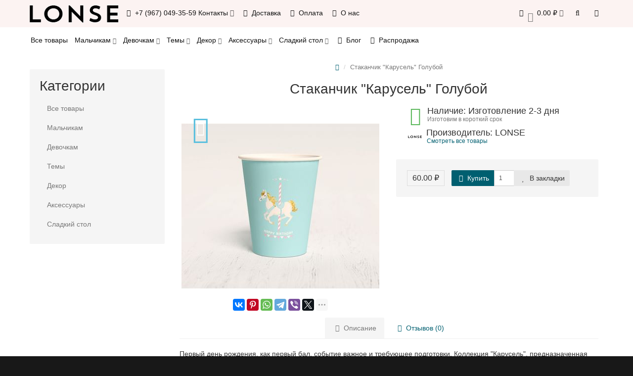

--- FILE ---
content_type: text/html; charset=utf-8
request_url: https://www.lonse.ru/index.php?route=product/product&product_id=908
body_size: 16577
content:
<!DOCTYPE html>
<html dir="ltr" lang="ru">
<head>
<meta charset="UTF-8" />
<meta name="viewport" content="width=device-width, initial-scale=1">
<meta http-equiv="X-UA-Compatible" content="IE=edge">
<title>Купить бумажный одноразовый стаканчик «Карусель. Голубой» с доставкой по Москве и всей России</title>

      
			
<base href="https://www.lonse.ru/" />
<meta name="description" content="Одноразовый стаканчик «Карусель. Голубой» для украшения сладкого стола на детском торжестве. Праздничная атрибутика, декор для тематической вечеринки, дня рождения в стиле Карусель." />
<meta name="keywords" content= "Купить бумажный стаканчик, одноразовый, посуда, карусель, декор, день рождения, стиль" />
<!-- mmr2 2.7.1 oc2.3 -->
<style>@font-face{font-display:swap;font-family:'Open Sans';font-style:normal;font-weight:300;src: url('catalog/view/theme/moneymaker2/fonts/open-sans-v13-latin-ext_latin_cyrillic-300.eot');src: local('Open Sans Light'), local('OpenSans-Light'),url('catalog/view/theme/moneymaker2/fonts/open-sans-v13-latin-ext_latin_cyrillic-300.eot?#iefix') format('embedded-opentype'),url('catalog/view/theme/moneymaker2/fonts/open-sans-v13-latin-ext_latin_cyrillic-300.woff2') format('woff2'),url('catalog/view/theme/moneymaker2/fonts/open-sans-v13-latin-ext_latin_cyrillic-300.woff') format('woff'),url('catalog/view/theme/moneymaker2/fonts/open-sans-v13-latin-ext_latin_cyrillic-300.ttf') format('truetype'),url('catalog/view/theme/moneymaker2/fonts/open-sans-v13-latin-ext_latin_cyrillic-300.svg#OpenSans') format('svg')}@font-face{font-display:swap;font-family:'Open Sans';font-style:normal;font-weight:400;src: url('catalog/view/theme/moneymaker2/fonts/open-sans-v13-latin-ext_latin_cyrillic-regular.eot');src: local('Open Sans'), local('OpenSans'),url('catalog/view/theme/moneymaker2/fonts/open-sans-v13-latin-ext_latin_cyrillic-regular.eot?#iefix') format('embedded-opentype'),url('catalog/view/theme/moneymaker2/fonts/open-sans-v13-latin-ext_latin_cyrillic-regular.woff2') format('woff2'),url('catalog/view/theme/moneymaker2/fonts/open-sans-v13-latin-ext_latin_cyrillic-regular.woff') format('woff'),url('catalog/view/theme/moneymaker2/fonts/open-sans-v13-latin-ext_latin_cyrillic-regular.ttf') format('truetype'),url('catalog/view/theme/moneymaker2/fonts/open-sans-v13-latin-ext_latin_cyrillic-regular.svg#OpenSans') format('svg')}@font-face{font-display:swap;font-family:'Open Sans';font-style:normal;font-weight:700;src: url('catalog/view/theme/moneymaker2/fonts/open-sans-v13-latin-ext_latin_cyrillic-700.eot');src: local('Open Sans Bold'), local('OpenSans-Bold'),url('catalog/view/theme/moneymaker2/fonts/open-sans-v13-latin-ext_latin_cyrillic-700.eot?#iefix') format('embedded-opentype'),url('catalog/view/theme/moneymaker2/fonts/open-sans-v13-latin-ext_latin_cyrillic-700.woff2') format('woff2'),url('catalog/view/theme/moneymaker2/fonts/open-sans-v13-latin-ext_latin_cyrillic-700.woff') format('woff'),url('catalog/view/theme/moneymaker2/fonts/open-sans-v13-latin-ext_latin_cyrillic-700.ttf') format('truetype'),url('catalog/view/theme/moneymaker2/fonts/open-sans-v13-latin-ext_latin_cyrillic-700.svg#OpenSans') format('svg')}@font-face{font-display:swap;font-family:'FontAwesome';font-weight:normal;font-style:normal;src: url('../fonts/fontawesome-webfont.eot?v=4.7.0');src: url('catalog/view/javascript/font-awesome/fonts/fontawesome-webfont.eot?#iefix&v=4.7.0') format('embedded-opentype'),url('catalog/view/javascript/font-awesome/fonts/fontawesome-webfont.woff2?v=4.7.0') format('woff2'),url('catalog/view/javascript/font-awesome/fonts/fontawesome-webfont.woff?v=4.7.0') format('woff'),url('catalog/view/javascript/font-awesome/fonts/fonts/fontawesome-webfont.ttf?v=4.7.0') format('truetype'),url('catalog/view/javascript/font-awesome/fonts/fonts/fontawesome-webfont.svg?v=4.7.0#fontawesomeregular') format('svg')}</style>
    <link href="min/?g=moneymaker2_css&f=catalog/view/javascript/jquery/magnific/magnific-popup.css,catalog/view/javascript/jquery/datetimepicker/bootstrap-datetimepicker.min.css,catalog/view/javascript/jquery/owl-carousel/owl.carousel.css,catalog/view/javascript/jquery/owl-carousel/owl.moneymaker2.css,catalog/view/theme/moneymaker2/stylesheet/mfp.effects.css,catalog/view/theme/moneymaker2/stylesheet/bootstrap-theme-colors.store0.css,catalog/view/theme/moneymaker2/stylesheet/stylesheet.css,catalog/view/theme/moneymaker2/stylesheet/stylesheet.custom.store0.css&v=271" rel="preload" as="style">
  <link href="min/?g=moneymaker2_css&f=catalog/view/javascript/jquery/magnific/magnific-popup.css,catalog/view/javascript/jquery/datetimepicker/bootstrap-datetimepicker.min.css,catalog/view/javascript/jquery/owl-carousel/owl.carousel.css,catalog/view/javascript/jquery/owl-carousel/owl.moneymaker2.css,catalog/view/theme/moneymaker2/stylesheet/mfp.effects.css,catalog/view/theme/moneymaker2/stylesheet/bootstrap-theme-colors.store0.css,catalog/view/theme/moneymaker2/stylesheet/stylesheet.css,catalog/view/theme/moneymaker2/stylesheet/stylesheet.custom.store0.css&v=271" rel="stylesheet">
    <link href="https://www.lonse.ru/index.php?route=product/product&amp;product_id=908" rel="canonical" />
    <link href="https://www.lonse.ru/image/catalog/ficon.png" rel="icon" />
      <link href="min/?g=moneymaker2_js&f=catalog/view/javascript/jquery/magnific/jquery.magnific-popup.min.js,catalog/view/javascript/jquery/datetimepicker/moment.js,catalog/view/javascript/jquery/datetimepicker/bootstrap-datetimepicker.min.js,catalog/view/javascript/jquery/owl-carousel/owl.carousel.min.js,catalog/view/javascript/jquery/moneymaker2/bootstrap.rating.input.min.js,catalog/view/javascript/jquery/moneymaker2/bootstrap-hover-dropdown.min.js,catalog/view/javascript/jquery/moneymaker2/jquery.mask.min.js,catalog/view/javascript/jquery/moneymaker2/livesearch.js,catalog/view/javascript/jquery/moneymaker2/scrolltop.js&v=271" rel="preload" as="script">
  <script src="min/?g=moneymaker2_js&f=catalog/view/javascript/jquery/magnific/jquery.magnific-popup.min.js,catalog/view/javascript/jquery/datetimepicker/moment.js,catalog/view/javascript/jquery/datetimepicker/bootstrap-datetimepicker.min.js,catalog/view/javascript/jquery/owl-carousel/owl.carousel.min.js,catalog/view/javascript/jquery/moneymaker2/bootstrap.rating.input.min.js,catalog/view/javascript/jquery/moneymaker2/bootstrap-hover-dropdown.min.js,catalog/view/javascript/jquery/moneymaker2/jquery.mask.min.js,catalog/view/javascript/jquery/moneymaker2/livesearch.js,catalog/view/javascript/jquery/moneymaker2/scrolltop.js&v=271"></script>
<meta name="p:domain_verify" content="14c5dd74ceafc59de3271bf6bb20a237"/>
<!-- Yandex.Metrika counter --> <script type="text/javascript" > (function(m,e,t,r,i,k,a){m[i]=m[i]||function(){(m[i].a=m[i].a||[]).push(arguments)}; m[i].l=1*new Date();k=e.createElement(t),a=e.getElementsByTagName(t)[0],k.async=1,k.src=r,a.parentNode.insertBefore(k,a)}) (window, document, "script", "https://mc.yandex.ru/metrika/tag.js", "ym"); ym(34904710, "init", { clickmap:true, trackLinks:true, accurateTrackBounce:true, webvisor:true }); </script> <noscript><div><img src="https://mc.yandex.ru/watch/34904710" style="position:absolute; left:-9999px;" alt="" /></div></noscript> <!-- /Yandex.Metrika counter -->

<script async src="https://www.googletagmanager.com/gtag/js?id=UA-52137222-1"></script>
<script>
  window.dataLayer = window.dataLayer || [];
  function gtag(){dataLayer.push(arguments);}
  gtag('js', new Date());

  gtag('config', 'UA-52137222-1');
</script>

<script type="text/javascript">!function(){var t=document.createElement("script");t.type="text/javascript",t.async=!0,t.src='https://vk.com/js/api/openapi.js?169',t.onload=function(){VK.Retargeting.Init("VK-RTRG-1332121-c7Zhl"),VK.Retargeting.Hit()},document.head.appendChild(t)}();</script><noscript><img src="https://vk.com/rtrg?p=VK-RTRG-1332121-c7Zhl" style="position:fixed; left:-999px;" alt=""/></noscript></head>
<body class="product-product-908">
<header>
  <nav id="top" class="navbar navbar-default navbar-full navbar-fixed-top">
    <div class="container">
      <div class="navbar-header">
                <a href="javascript:void(0);" class="navbar-toggle collapsed" data-toggle="collapse" data-target=".navbar-top-collapse, .navbar-menu-collapse"><i class="fa fa-fw fa-bars"></i></a>
                        <a href="javascript:void(0);" class="navbar-search-toggle visible-xs"><i class="fa fa-fw fa-search" ></i></a>
                        <a href="javascript:void(0);" class="navbar-cart-toggle visible-xs"><i class="fa fa-fw fa-shopping-cart" ></i><small class="fa-stack"><i class="fa fa-circle fa-stack-2x"></i><span class="fa-stack-1x">0</span></small></a>
                        <div id="logo">
                                                  <a href="https://www.lonse.ru/"><img src="https://www.lonse.ru/image/catalog/logo_lonse.png" title="LONSE" alt="LONSE" /></a>
                                            </div>
      </div>
      <div class="hidden-xs"></div>
      <div class="collapse navbar-collapse navbar-top-collapse">
        <ul class="nav navbar-nav">
          <li class="dropdown" id="contacts">
            <a href="javascript:void(0);" class="dropdown-toggle" data-toggle="dropdown"><i class="fa fa-fw fa-mobile"></i> <span class="phone">+7 (967) 049-35-59</span> <span class="hidden-sm">Контакты </span><i class="fa fa-angle-down"></i></a>
                        <ul class="dropdown-menu">
                                                                      <li class="dropdown-header keep-open">Телефон</li>
                                                                                                  <li class="keep-open"><a href="tel: +79670493559"><i class="fa fa-lg fa-fw fa-mobile"></i> +7 (967) 049-35-59</a></li>
                                                                                                                <li class="keep-open"><a href="tel: +79150777202"><i class="fa fa-lg fa-fw fa-mobile"></i> +7 (915) 077-72-02</a></li>
                                                                                                  <li class="divider"></li>
                                                                                    <li class="dropdown-header keep-open">Email</li>
                                                                                                  <li class="keep-open"><a href="mailto:info@lonse.ru"><i class="fa fa-lg fa-fw fa-envelope-o"></i> info@lonse.ru</a></li>
                                                                                                  <li class="divider"></li>
                                                                                    <li class="dropdown-header keep-open">Режим работы</li>
                                                                                                  <li class="keep-open"><span class="text-muted"><i class="fa fa-lg fa-fw fa-clock-o"></i> Пн-Пт, с 9:00 по 19:00</span></li>
                                                                    </ul>
                      </li>
                                                        <li><a href="delivery/"><i class="fa fa-fw fa-truck"></i> Доставка</a></li>
                                                <li><a href="payment/"><i class="fa fa-fw fa-rub"></i> Оплата</a></li>
                                                <li><a href="about_us/"><i class="fa fa-fw fa-id-badge"></i> О нас</a></li>
                                        </ul>
                <ul class="nav navbar-nav navbar-right">
                    <li class="dropdown" id="cart">
  <a href="javascript:void(0);" class="dropdown-toggle" data-toggle="dropdown" data-loading-text="Загрузка..." role="button" aria-haspopup="true" aria-expanded="false"><i class="fa fa-fw fa-shopping-cart"></i><small class="fa-stack"><i class="fa fa-circle fa-stack-2x"></i><span class="fa-stack-1x">0</span></small> <span class="hidden-sm"><span id="cart-total">0.00 ₽</span> <i class="fa fa-angle-down"></i></span></a>
  <ul class="dropdown-menu keep-open">
        <li>
              <p class="text-center">Ваша корзина пуста!</p>
          </li>
      </ul>
</li>
                              <li class="dropdown" id="search">
  <a href="javascript:void(0);" class="dropdown-toggle" data-toggle="dropdown" role="button" aria-haspopup="true" aria-expanded="false"><i class="fa fa-fw fa-search"></i> <span class="hidden-lg hidden-md hidden-sm visible-xlg">Поиск <i class="fa fa-angle-down"></i></span></a>
  <ul class="dropdown-menu keep-open">
    <li>
      <div class="input-group collapse">
        <input type="text" name="search" value="" placeholder="Поиск" class="form-control" />
        <span class="input-group-btn">
          <button type="button" class="btn btn-primary"><i class="fa fa-search"></i></button>
        </span>
      </div>
    </li>
  </ul>
</li>
                                                                                <li class="dropdown" id="top-links">
            <a href="javascript:void(0);" class="dropdown-toggle" data-toggle="dropdown"><i class="fa fa-fw fa-bars"></i> <span class="hidden-lg hidden-md hidden-sm visible-xlg">Меню <i class="fa fa-angle-down"></i></span></a>
            <ul class="dropdown-menu keep-open">
                                                                      <li class="dropdown-header">Личный кабинет</li>
              <li><a href="https://www.lonse.ru/login/" rel="nofollow"><i class="fa fa-fw fa-sign-in"></i> Авторизация / Регистрация</a></li>
                                          <li><a href="https://www.lonse.ru/wishlist/" rel="nofollow"><i class="fa fa-fw fa-heart"></i> <span id="wishlist-total"><span>Закладки (0)</span></span></a></li>
                                                      </ul>
          </li>
                  </ul>
      </div>
    </div>
  </nav>
    <nav class="navbar navbar-default navbar-full categories-menu" id="menu">
    <div class="container">
      <div class="collapse navbar-collapse navbar-menu-collapse">
        <ul class="nav navbar-nav">
                                  <li class="dropdown">
                            <a href="https://www.lonse.ru/all/">Все товары</a>
                          </li>
                        <li class="dropdown">
                            <a href="javascript:void(0);" class="dropdown-toggle" data-toggle="dropdown">Мальчикам <i class="fa fa-angle-down"></i></a>
              <ul class="dropdown-menu keep-open">
                <li><a href="https://www.lonse.ru/for-boys/">Мальчикам</a></li>
                                <li><a class="text-muted" href="https://www.lonse.ru/collections/transport/train/"><small>&ndash; Веселый паровозик</small></a></li>
                                <li><a class="text-muted" href="https://www.lonse.ru/collections/transport/race-car/"><small>&ndash; Гоночные машинки</small></a></li>
                                <li><a class="text-muted" href="https://www.lonse.ru/collections/transport/fire-truck/"><small>&ndash; Пожарная служба</small></a></li>
                                <li><a class="text-muted" href="https://www.lonse.ru/collections/transport/police/"><small>&ndash; Полицейская вечеринка</small></a></li>
                                <li><a class="text-muted" href="https://www.lonse.ru/collections/transport/plane/"><small>&ndash; Самолеты</small></a></li>
                                <li><a class="text-muted" href="https://www.lonse.ru/collections/transport/hotweels/"><small>&ndash; Спорткар</small></a></li>
                                <li><a class="text-muted" href="https://www.lonse.ru/collections/transport/strojka/"><small>&ndash; Стройка</small></a></li>
                                <li><a class="text-muted" href="https://www.lonse.ru/collections/universe/starwars/"><small>&ndash; Звездные войны</small></a></li>
                                <li><a class="text-muted" href="https://www.lonse.ru/collections/universe/kosmos/"><small>&ndash; Космос</small></a></li>
                                <li><a class="text-muted" href="https://www.lonse.ru/collections/gentleman/littlestar/"><small>&ndash; Звездочка</small></a></li>
                                <li><a class="text-muted" href="https://www.lonse.ru/collections/gentleman/littleman/"><small>&ndash; Маленький джентльмен</small></a></li>
                                <li><a class="text-muted" href="https://www.lonse.ru/collections/gentleman/ultramarin/"><small>&ndash; Ультрамарин</small></a></li>
                                <li><a class="text-muted" href="https://www.lonse.ru/collections/animals/dinozavry/"><small>&ndash; Динозавры</small></a></li>
                                <li><a class="text-muted" href="https://www.lonse.ru/collections/animals/cowboy/"><small>&ndash; Ковбои Дикого Запада</small></a></li>
                                <li><a class="text-muted" href="https://www.lonse.ru/collections/animals/safari/"><small>&ndash; Сафари</small></a></li>
                                <li><a class="text-muted" href="https://www.lonse.ru/collections/games/minecraft/"><small>&ndash; Майнкрафт</small></a></li>
                                <li><a class="text-muted" href="https://www.lonse.ru/collections/classic/tuxedo/"><small>&ndash; Смокинг</small></a></li>
                                <li><a class="text-muted" href="https://www.lonse.ru/collections/gentleman/izumrydny-prinz/"><small>&ndash; Рыцари и принцы</small></a></li>
                                <li><a class="text-muted" href="https://www.lonse.ru/collections/marine/seamen/"><small>&ndash; Морячок</small></a></li>
                                <li><a class="text-muted" href="https://www.lonse.ru/collections/marine/pirate/"><small>&ndash; Пираты</small></a></li>
                                <li><a class="text-muted" href="https://www.lonse.ru/collections/transport/transformery/"><small>&ndash; Трансформеры</small></a></li>
                                <li><a class="text-muted" href="https://www.lonse.ru/collections/games/football/"><small>&ndash; Футбол</small></a></li>
                                <li><a class="text-muted" href="https://www.lonse.ru/collections/superheroes/batman/"><small>&ndash; Бэтмен</small></a></li>
                                <li><a class="text-muted" href="https://www.lonse.ru/collections/superheroes/tmnt/"><small>&ndash; Черепашки-ниндзя</small></a></li>
                              </ul>
                          </li>
                        <li class="dropdown">
                            <a href="javascript:void(0);" class="dropdown-toggle" data-toggle="dropdown">Девочкам <i class="fa fa-angle-down"></i></a>
              <ul class="dropdown-menu keep-open">
                <li><a href="https://www.lonse.ru/for-girls/">Девочкам</a></li>
                                <li><a class="text-muted" href="https://www.lonse.ru/collections/cute/winter-fairy-tale/"><small>&ndash; Зимняя сказка</small></a></li>
                                <li><a class="text-muted" href="https://www.lonse.ru/collections/cute/swan/"><small>&ndash; Лебединое озеро</small></a></li>
                                <li><a class="text-muted" href="https://www.lonse.ru/collections/cute/vintazhnaya-loshadka/"><small>&ndash; Винтажная лошадка</small></a></li>
                                <li><a class="text-muted" href="https://www.lonse.ru/collections/cute/unicorn/"><small>&ndash; Единорог</small></a></li>
                                <li><a class="text-muted" href="https://www.lonse.ru/collections/cute/deer/"><small>&ndash; Оленёнок</small></a></li>
                                <li><a class="text-muted" href="https://www.lonse.ru/collections/cute/owl/"><small>&ndash; Совушка</small></a></li>
                                <li><a class="text-muted" href="https://www.lonse.ru/collections/cute/flamingo/"><small>&ndash; Фламинго</small></a></li>
                                <li><a class="text-muted" href="https://www.lonse.ru/collections/cute/carousel/"><small>&ndash; Карусель</small></a></li>
                                <li><a class="text-muted" href="https://www.lonse.ru/collections/classic/tiffany/"><small>&ndash; Тиффани</small></a></li>
                                <li><a class="text-muted" href="https://www.lonse.ru/collections/characters/minnie-mouse/"><small>&ndash; Минни Маус</small></a></li>
                                <li><a class="text-muted" href="https://www.lonse.ru/collections/cute/castle/"><small>&ndash; Королевство</small></a></li>
                                <li><a class="text-muted" href="https://www.lonse.ru/collections/cute/lesnaya-feya/"><small>&ndash; Лесная фея</small></a></li>
                                <li><a class="text-muted" href="https://www.lonse.ru/collections/cute/little-princess/"><small>&ndash; Мисс</small></a></li>
                                <li><a class="text-muted" href="https://www.lonse.ru/collections/characters/alice-in-wonderland/"><small>&ndash; Алиса в стране Чудес</small></a></li>
                                <li><a class="text-muted" href="https://www.lonse.ru/collections/cute/fuchsia-orange/"><small>&ndash; Оранжевая фуксия</small></a></li>
                                <li><a class="text-muted" href="https://www.lonse.ru/collections/cute/ottenki-rozovogo/"><small>&ndash; Принцесса</small></a></li>
                                <li><a class="text-muted" href="https://www.lonse.ru/collections/characters/lol/"><small>&ndash; LOL</small></a></li>
                                <li><a class="text-muted" href="https://www.lonse.ru/collections/marine/under-the-sea/"><small>&ndash; Подводный мир</small></a></li>
                                <li><a class="text-muted" href="https://www.lonse.ru/collections/marine/mermaid/"><small>&ndash; Русалочка</small></a></li>
                                <li><a class="text-muted" href="https://www.lonse.ru/collections/sweets/watermelon-party/"><small>&ndash; Арбузная вечеринка</small></a></li>
                                <li><a class="text-muted" href="https://www.lonse.ru/collections/sweets/icecream/"><small>&ndash; Ванильное мороженое</small></a></li>
                                <li><a class="text-muted" href="https://www.lonse.ru/collections/sweets/lemonade/"><small>&ndash; Лимонадная вечеринка</small></a></li>
                                <li><a class="text-muted" href="https://www.lonse.ru/collections/sweets/donuts/"><small>&ndash; Пончики</small></a></li>
                                <li><a class="text-muted" href="https://www.lonse.ru/collections/plants/aloha/"><small>&ndash; Алоха</small></a></li>
                                <li><a class="text-muted" href="https://www.lonse.ru/collections/plants/akvarelnye-cvety/"><small>&ndash; Акварельные цветы</small></a></li>
                                <li><a class="text-muted" href="https://www.lonse.ru/collections/plants/flower-spring/"><small>&ndash; Весенний сад</small></a></li>
                                <li><a class="text-muted" href="https://www.lonse.ru/collections/plants/sweet-rose/"><small>&ndash; Нежная роза</small></a></li>
                                <li><a class="text-muted" href="https://www.lonse.ru/collections/plants/mint-flowers/"><small>&ndash; Цветочный мятный</small></a></li>
                              </ul>
                          </li>
                        <li class="dropdown">
                            <a href="javascript:void(0);" class="dropdown-toggle" data-toggle="dropdown">Темы <i class="fa fa-angle-down"></i></a>
              <ul class="dropdown-menu keep-open">
                <li><a href="https://www.lonse.ru/collections/">Темы</a></li>
                                <li><a class="text-muted" href="https://www.lonse.ru/collections/gentleman/"><small>&ndash; BABY BOY</small></a></li>
                                <li><a class="text-muted" href="https://www.lonse.ru/collections/cute/"><small>&ndash; BABY GIRL</small></a></li>
                                <li><a class="text-muted" href="https://www.lonse.ru/collections/universe/"><small>&ndash; Космос</small></a></li>
                                <li><a class="text-muted" href="https://www.lonse.ru/collections/animals/"><small>&ndash; Животные</small></a></li>
                                <li><a class="text-muted" href="https://www.lonse.ru/collections/games/"><small>&ndash; Игры</small></a></li>
                                <li><a class="text-muted" href="https://www.lonse.ru/collections/carnival/"><small>&ndash; Карнавал</small></a></li>
                                <li><a class="text-muted" href="https://www.lonse.ru/collections/classic/"><small>&ndash; Классика</small></a></li>
                                <li><a class="text-muted" href="https://www.lonse.ru/collections/marine/"><small>&ndash; Море</small></a></li>
                                <li><a class="text-muted" href="https://www.lonse.ru/collections/characters/"><small>&ndash; Персонажи</small></a></li>
                                <li><a class="text-muted" href="https://www.lonse.ru/collections/travels/"><small>&ndash; Путешествия</small></a></li>
                                <li><a class="text-muted" href="https://www.lonse.ru/collections/superheroes/"><small>&ndash; Супергерои</small></a></li>
                                <li><a class="text-muted" href="https://www.lonse.ru/collections/transport/"><small>&ndash; Транспорт и роботы</small></a></li>
                                <li><a class="text-muted" href="https://www.lonse.ru/collections/sweets/"><small>&ndash; Фрукты и сладости</small></a></li>
                                <li><a class="text-muted" href="https://www.lonse.ru/collections/plants/"><small>&ndash; Тропики радуга цветы</small></a></li>
                              </ul>
                          </li>
                        <li class="dropdown">
                            <a href="javascript:void(0);" class="dropdown-toggle" data-toggle="dropdown">Декор <i class="fa fa-angle-down"></i></a>
              <ul class="dropdown-menu keep-open">
                <li><a href="https://www.lonse.ru/decor/">Декор</a></li>
                                <li><a class="text-muted" href="https://www.lonse.ru/decor/name/"><small>&ndash; Именные гирлянды</small></a></li>
                                <li><a class="text-muted" href="https://www.lonse.ru/index.php?route=product/category&amp;path=239_290"><small>&ndash; Инсталляции из шаров</small></a></li>
                                <li><a class="text-muted" href="https://www.lonse.ru/index.php?route=product/category&amp;path=239_292"><small>&ndash; Фотозоны</small></a></li>
                                <li><a class="text-muted" href="https://www.lonse.ru/decor/garlands/"><small>&ndash; Гирлянды</small></a></li>
                                <li><a class="text-muted" href="https://www.lonse.ru/decor/confetti/"><small>&ndash; Конфетти</small></a></li>
                                <li><a class="text-muted" href="https://www.lonse.ru/decor/posters/"><small>&ndash; Плакаты</small></a></li>
                                <li><a class="text-muted" href="https://www.lonse.ru/decor/tissue-paper-ball/"><small>&ndash; Бумажные шары</small></a></li>
                              </ul>
                          </li>
                        <li class="dropdown">
                            <a href="javascript:void(0);" class="dropdown-toggle" data-toggle="dropdown">Аксессуары <i class="fa fa-angle-down"></i></a>
              <ul class="dropdown-menu keep-open">
                <li><a href="https://www.lonse.ru/accessories/">Аксессуары</a></li>
                                <li><a class="text-muted" href="https://www.lonse.ru/accessories/caps/"><small>&ndash; Колпаки</small></a></li>
                                <li><a class="text-muted" href="https://www.lonse.ru/accessories/crowns/"><small>&ndash; Короны</small></a></li>
                                <li><a class="text-muted" href="https://www.lonse.ru/accessories/masks/"><small>&ndash; Маски</small></a></li>
                                <li><a class="text-muted" href="https://www.lonse.ru/accessories/photo-props/"><small>&ndash; Фотобутафория</small></a></li>
                              </ul>
                          </li>
                        <li class="dropdown">
                            <a href="javascript:void(0);" class="dropdown-toggle" data-toggle="dropdown">Сладкий стол <i class="fa fa-angle-down"></i></a>
              <ul class="dropdown-menu keep-open">
                <li><a href="https://www.lonse.ru/candy-bar/">Сладкий стол</a></li>
                                <li><a class="text-muted" href="https://www.lonse.ru/candy-bar/box/"><small>&ndash; Коробочки</small></a></li>
                                <li><a class="text-muted" href="https://www.lonse.ru/candy-bar/cake-toppers/"><small>&ndash; Наборы для капкейков и топперы</small></a></li>
                                <li><a class="text-muted" href="https://www.lonse.ru/candy-bar/tableware/"><small>&ndash; Одноразовая посуда</small></a></li>
                                <li><a class="text-muted" href="https://www.lonse.ru/candy-bar/labels/"><small>&ndash; Этикетки</small></a></li>
                              </ul>
                          </li>
                                            <li><a href="blog/"><i class="fa fa-fw fa-pencil"></i> Блог</a></li>
                      <li><a href="specials/"><i class="fa fa-fw fa-percent"></i> Распродажа</a></li>
                  </ul>
      </div>
    </div>
  </nav>
  </header>
<div class="container">
  <div class="row"><aside id="column-left" class="col-sm-3 hidden-xs">
    <div class="module-boxed">
  <p class="h2">Категории</p>
  <div class="list-group">
            <a href="https://www.lonse.ru/all/" class="list-group-item">Все товары</a>
                <a href="https://www.lonse.ru/for-boys/" class="list-group-item">Мальчикам</a>
                <a href="https://www.lonse.ru/for-girls/" class="list-group-item">Девочкам</a>
                <a href="https://www.lonse.ru/collections/" class="list-group-item">Темы</a>
                <a href="https://www.lonse.ru/decor/" class="list-group-item">Декор</a>
                <a href="https://www.lonse.ru/accessories/" class="list-group-item">Аксессуары</a>
                <a href="https://www.lonse.ru/candy-bar/" class="list-group-item">Сладкий стол</a>
              </div>
</div>
  </aside>
                <div id="content" class="col-sm-9" itemscope itemtype="https://schema.org/Product">
      <ul class="breadcrumb text-center" itemscope itemtype="https://schema.org/BreadcrumbList">
                        <li itemprop="itemListElement" itemscope itemtype="https://schema.org/ListItem"><a itemprop="item" href="https://www.lonse.ru/"><span itemprop="name"><i class="fa fa-home"></i></span></a><meta itemprop="position" content="1" /></li>                <li class="active">Стаканчик &quot;Карусель&quot; Голубой</li>              </ul>
            <div class="h2 text-center content-title">
        <h1 class="h2" itemprop="name">Стаканчик &quot;Карусель&quot; Голубой</h1>        <meta itemprop="model" content="CAROUSEL-CUP-BLUE" />
        <meta itemprop="manufacturer" content="LONSE" />
        <meta itemprop="brand" content="LONSE" />
        <meta itemprop="sku" content="CAROUSEL-CUP-BLUE" />
              </div>
      <div class="row">
                                <div class=" col-sm-12">
                    <div class="row">
            <div class="col-sm-12 col-md-6 text-center">
                            <div>
                <div class="thumbnails image-thumb">
                                    <div class="stickers">
                                        <div class="sticker text-left sticker-popular">
                      <span class="fa-stack fa-2x" data-toggle="tooltip" data-placement="right" title="Популярный товар">
                      <i class="fa fa-circle fa-stack-2x"></i>
                      <i class="fa fa-thumbs-up fa-stack-1x fa-inverse"></i>
                      </span>                    </div>
                                      </div>
                                                      <a class="thumbnail" href="https://www.lonse.ru/image/cache/catalog/products/Carousel/Carousel_cup3-650x650.jpg" title="Стаканчик &quot;Карусель&quot; Голубой"><img src="https://www.lonse.ru/image/cache/catalog/products/Carousel/Carousel_cup3-400x400.jpg" title="Стаканчик &quot;Карусель&quot; Голубой" alt="Стаканчик &quot;Карусель&quot; Голубой" itemprop="image" /></a>
                </div>
              </div>
                            <div class="product-socials">
                                                <script src="//yastatic.net/es5-shims/0.0.2/es5-shims.min.js"></script>
                <script src="//yastatic.net/share2/share.js"></script>
                <div class="ya-share2" data-services="vkontakte,facebook,pinterest,whatsapp,telegram,viber,twitter,odnoklassniki,moimir" data-limit="6" data-image="https://www.lonse.ru/image/cache/catalog/products/Carousel/Carousel_cup3-400x400.jpg" data-title="Стаканчик &quot;Карусель&quot; Голубой"></div>
                              </div>
                                        </div>
            <div class="col-sm-12 col-md-6">
                            <div class="product-points">
                                <div class="stock-6">
                  <span class="fa-stack fa-lg pull-left"><i class="fa fa-circle fa-stack-2x"></i><i class="fa fa-check fa-stack-1x fa-inverse"></i></span>
                  <span class="h4">Наличие: Изготовление 2-3 дня</span>
                  <div class="text-muted">Изготовим в короткий срок</div>
                </div>
                                                <div>
                  <img class="img-circle text-center pull-left" src="https://www.lonse.ru/image/cache/catalog/logo_lonse-28x28.png" title="LONSE" alt="LONSE">
                  <span class="h4">Производитель: LONSE</span>
                  <div class="text-muted"><a href="https://www.lonse.ru/handmade/" title="Смотреть все товары - LONSE">Смотреть все товары</a></div>
                </div>
                                              </div>
                            <div id="product" itemprop="offers" itemscope itemtype="https://schema.org/Offer">
                <meta itemprop="priceCurrency" content="RUB" />
                <meta itemprop="price" content="60.00" />
                <link itemprop="availability" href="https://schema.org/OutOfStock" />
                <meta itemprop="priceValidUntil" content="2026-01-28" />
                <link itemprop="url" href="https://www.lonse.ru/index.php?route=product/product&amp;product_id=908" content="https://www.lonse.ru/index.php?route=product/product&amp;product_id=908" property="" />
                                                                                                                                                                      <input type="hidden" name="product_id" value="908" />
                                <div class="price-detached"><span class="price"><span class='autocalc-product-price'>60.00 ₽</span></span></div>                                <div class="btn-group">
                                    <button type="button" data-info-title="Купить" id="button-cart" class="btn btn-primary" data-toggle="tooltip" data-html="true" data-placement="bottom" title=""><i class="fa fa-fw fa-shopping-cart"></i> Купить</button>
                                    <input type="number" data-toggle="tooltip" data-placement="bottom" min="1" name="quantity" value="1" id="input-quantity" class="form-control" title="Кол-во" />
                  <button type="button" class="btn btn-default" title="В закладки" onclick="wishlist.add('908');"><i class="fa fa-fw fa-heart"></i> В закладки</button>                                  </div>
                              </div>
            </div>
          </div>
                              <ul class="nav nav-tabs text-center">
                        <li class="active"><a href="#tab-description" data-toggle="tab"><i class="fa fa-fw fa-file-text-o"></i> Описание</a></li>
                                                <li><a href="#tab-review" data-toggle="tab"><i class="fa fa-fw fa-comments-o"></i>  Отзывов (0)</a></li>
                                  </ul>
                    <div class="tab-content">
                        <div class="tab-pane fade in active" id="tab-description">
                            <div itemprop="description"><p>
	</p><p>Первый день рождения, как первый бал, событие важное и требующее подготовки. Коллекция "Карусель", предназначенная для празднования именин маленьких леди, создаст на торжестве атмосферу радости, возвышенности и восторга. Полоски, сердечки и стилизованные изображения карусельных лошадок придают некий шик и аристократизм. Золотые вкрапления разбавляют нежные розово-голубые оттенки, даря нотку важности проходящему мероприятию. Разнообразие украшений объединенные идеей парка развлечений, оживят любой зал или праздничную площадку.<br></p><p>Бумажный одноразовый стаканчик с этикеткой в стиле коллекции Карусель.&nbsp;</p>
<p>
	Цена за 1 стаканчик.</p>
</div>
                                                <p>Теги:                                                      <a href="https://www.lonse.ru/search/?tag=бэтмен">бэтмен</a>,
                                                                        <a href="https://www.lonse.ru/search/?tag=супергерои">супергерои</a>
                                                    </p>
                            </div>
                                                <div class="tab-pane fade" id="tab-review">
              <form class="form-horizontal" id="form-review">
                                <div id="review">
                                  </div>
                <h4 class="h3 text-center">Написать отзыв</h4>
                                <div class="form-group required">
                  <label class="col-sm-2 control-label" for="input-name">Ваше имя</label>
                  <div class="col-sm-4">
                    <input type="text" name="name" value="" id="input-name" class="form-control" />
                  </div>
                  <label class="col-sm-2 control-label">Рейтинг</label>
                  <div class="col-sm-4">
                    <input type="number" data-max="5" data-min="1" name="rating" class="form-control moneymaker2-rating" />
                  </div>
                </div>
                <div class="form-group required">
                  <label class="col-sm-2 control-label" for="input-review">Ваш отзыв</label>
                  <div class="col-lg-8 col-md-9 col-sm-10 ">
                    <textarea name="text" rows="3" id="input-review" class="form-control"></textarea>
                  </div>
                </div>
                <script src="//www.google.com/recaptcha/api.js"></script>
<div class="form-group required">
    <div class="col-sm-offset-2 col-sm-10">
    <div id="input-payment-captcha" class="g-recaptcha" data-sitekey="6LcfklcUAAAAAPsTAwuSDKwxlCvvB1LIw471uEVQ"></div>
      </div>
  </div>
                <div class="form-group required">
                  <div class="buttons clearfix col-sm-offset-2 col-sm-10">
                    <button type="button" id="button-review" data-loading-text="<i class='fa fa-spinner fa-spin'></i> Загрузка..." class="btn btn-default"><i class="fa fa-pencil"></i> Применить</button>
                  </div>
                </div>
                              </form>
            </div>
                                  </div>
        </div>
      </div>
            <div>
<div class="row"><div class="col-lg-4"><div class="alert-info alert-default text-center"><p class="h2">Нужен совет?</p><p>Если вам сложно определиться с&nbsp;выбором, напишите нам на&nbsp;почту</p><p class="indent13"></p><p><a href="contact-us/" class="btn btn-default"><i class="fa fa-fw fa-envelope"></i> Задать вопрос</a></p><p class="indent19"></p></div></div><div class="col-lg-4"><div class="alert-info alert-default text-center"><p class="h2">Помочь найти?</p><p>Если вы не нашли то, что искали, воспользуйтесь поиском по&nbsp;магазину</p><p class="indent13"></p><div class="input-group input-group-sm input-group-search">  <input type="text" name="search" class="form-control" value="" placeholder="Поиск">  <span class="input-group-btn"><button type="button" class="btn btn-primary"><i class="fa fa-fw fa-search"></i></button>  </span></div><p class="indent25"></p></div></div><div class="col-lg-4"><div class="alert-success text-center"><p class="h2">Последние новинки</p><p>Самое последнее обновление ассортимента уже здесь, на нашем сайте!</p><p class="indent13"></p><p><a href="latest/" class="btn btn-success"><i class="fa fa-fw fa-bolt"></i> Смотреть новинки</a></p><p class="indent19"></p></div></div></div></div>
    </div>
      </div>
</div>
<script><!--
$('select[name=\'recurring_id\'], input[name="quantity"]').change(function(){
	$.ajax({
		url: 'index.php?route=product/product/getRecurringDescription',
		type: 'post',
		data: $('input[name=\'product_id\'], input[name=\'quantity\'], select[name=\'recurring_id\']'),
		dataType: 'json',
		beforeSend: function() {
			$('#recurring-description').html('');
		},
		success: function(json) {
			$('.alert, .text-danger').remove();

			if (json['success']) {
				$('#recurring-description').html(json['success']);
			}
		}
	});
});
//--></script>
<script><!--
$('#button-cart').on('click', function() {
  	$.ajax({
		url: 'index.php?route=checkout/cart/add',
		type: 'post',
		data: $('#product input[type=\'number\'], #product input[type=\'text\'], #product input[type=\'hidden\'], #product input[type=\'radio\']:checked, #product input[type=\'checkbox\']:checked, #product select, #product textarea'),
		dataType: 'json',
		beforeSend: function() {
      $('#button-cart .fa').removeClass('shopping-cart');
      $('#button-cart .fa').addClass('fa-spinner fa-spin');
		},
		complete: function() {
      $('#button-cart .fa').removeClass('fa-spinner fa-spin');
      $('#button-cart .fa').addClass('shopping-cart');

		},
		success: function(json) {
			$('.alert, .text-danger').remove();
			$('.form-group').removeClass('has-error');

			if (json['error']) {
				if (json['error']['option']) {
          $('.options .collapse').show();
                    for (i in json['error']['option']) {
						var element = $('#input-option' + i.replace('_', '-'));

						if (element.parent().hasClass('input-group')) {
							element.parent().after('<div class="text-danger">' + json['error']['option'][i] + '</div>');
						} else {
							element.after('<div class="text-danger">' + json['error']['option'][i] + '</div>');
						}
					}
				}

				if (json['error']['recurring']) {
					$('select[name=\'recurring_id\']').after('<div class="text-danger">' + json['error']['recurring'] + '</div>');
				}

				// Highlight any found errors
				$('.text-danger').parent().addClass('has-error');
			}

			if (json['success']) {
        var moneymaker2_total_count = json['moneymaker2_total_count'];
        var moneymaker2_total_sum = json['moneymaker2_total_sum'];
        $('#cart > .dropdown-toggle #cart-total').html(moneymaker2_total_sum);
        $('#cart > .dropdown-toggle .fa-stack .fa-stack-1x, .navbar-cart-toggle .fa-stack .fa-stack-1x').html(moneymaker2_total_count);
        $('#cart > ul').load('index.php?route=common/cart/info ul li');
        $('#popupModal').find('.modal-body').load('index.php?route=common/cart/info ul', function() {
          $('#popupModal .modal-header .close').addClass('hidden');
          $('#popupModal .modal-body > ul').removeClass('dropdown-menu keep-open');
          $('#popupModal .modal-body > ul').addClass('list-unstyled');
          $('#popupModal .modal-body .btn-primary').parent().parent().prepend('<div class="panel panel-info"><div class="panel-heading text-center"><small>' + json['success'] + '</small></div></div>');
          $('#popupModal').find('.modal-title').load('index.php?route=common/cart/info #cart-total', function () {
            $('#popupModal .modal-title').text(json['total']);
            $('#popupModal').modal();
          });
        });
			}
		},
        error: function(xhr, ajaxOptions, thrownError) {
            alert(thrownError + "\r\n" + xhr.statusText + "\r\n" + xhr.responseText);
        }
	});
  });

//--></script>
<script><!--
$('.date').datetimepicker({
	pickTime: false
});

$('.datetime').datetimepicker({
	pickDate: true,
	pickTime: true
});

$('.time').datetimepicker({
	pickDate: false
});

$('button[id^=\'button-upload\']').on('click', function() {
	var node = this;

	$('#form-upload').remove();

	$('body').prepend('<form enctype="multipart/form-data" id="form-upload" style="display: none;"><input type="file" name="file" /></form>');

	$('#form-upload input[name=\'file\']').trigger('click');

	if (typeof timer != 'undefined') {
    	clearInterval(timer);
	}

	timer = setInterval(function() {
		if ($('#form-upload input[name=\'file\']').val() != '') {
			clearInterval(timer);

			$.ajax({
				url: 'index.php?route=tool/upload',
				type: 'post',
				dataType: 'json',
				data: new FormData($('#form-upload')[0]),
				cache: false,
				contentType: false,
				processData: false,
				beforeSend: function() {
					$(node).button('loading');
				},
				complete: function() {
					$(node).button('reset');
				},
				success: function(json) {
					$('.text-danger').remove();

					if (json['error']) {
						$(node).parent().find('input').after('<div class="text-danger">' + json['error'] + '</div>');
					}

					if (json['success']) {
						alert(json['success']);

						$(node).parent().find('input').val(json['code']);
					}
				},
				error: function(xhr, ajaxOptions, thrownError) {
					alert(thrownError + "\r\n" + xhr.statusText + "\r\n" + xhr.responseText);
				}
			});
		}
	}, 500);
});
//--></script>
<script><!--
$('#review').delegate('.pagination a', 'click', function(e) {
    e.preventDefault();

    $('#review').fadeOut('slow');

    $('#review').load(this.href);

    $('#review').fadeIn('slow');
});

$('#review').load('index.php?route=product/product/review&product_id=908');

$('#button-review').on('click', function() {
	$.ajax({
		url: 'index.php?route=product/product/write&product_id=908',
		type: 'post',
		dataType: 'json',
		data: $("#form-review").serialize(),
		beforeSend: function() {
			$('#button-review').button('loading');
		},
		complete: function() {
			$('#button-review').button('reset');
		},
		success: function(json) {
			$('#form-review .alert-success').parent().parent().remove();
			$('#form-review .alert-danger').parent().parent().remove();
			$('#form-review .alert-success, #form-review .alert-danger').remove();

			if (json['error']) {
        if (typeof grecaptcha != "undefined") {grecaptcha.reset();} //refresh recaptcha if enabled
        $('#button-review').parent().parent().before('<div class="form-group"><div class="col-sm-offset-2 col-lg-8 col-md-9 col-sm-10"><div class="alert alert-danger">' + json['error'] + '</div></div></div>');
			}

			if (json['success']) {
        $('#button-review').parent().parent().before('<div class="form-group"><div class="col-sm-offset-2 col-lg-8 col-md-9 col-sm-10"><div class="alert alert-success">' + json['success'] + '</div></div></div>');

				$('input[name=\'name\']').val('');
				$('textarea[name=\'text\']').val('');
				$('input[name=\'rating\']:checked').prop('checked', false);
			}
		}
	});
});

$(document).ready(function() {
  
  $('.thumbnails .owl-carousel').owlCarousel({
  itemsCustom : [[0, 1], [320, 3], [450, 5], [560, 6], [768, 6], [992, 4], [1200, 5], [1583, 7]],
  });

	$('.thumbnails').magnificPopup({
		type:'image',
		delegate: 'a',
		midClick:true,
		fixedContentPos: true,
		overflowY: 'scroll',
		gallery: {
			enabled:true,
			tCounter: '%curr% / %total%'
		},
    mainClass: 'mfp-square mfp-effect mfp-fade',
  removalDelay: 300,    callbacks: {
      open: function() {
        $.magnificPopup.instance.next = function() {
          var self = this;
          self.wrap.removeClass('mfp-image-loaded');
          setTimeout(function() { $.magnificPopup.proto.next.call(self); }, 100);
        }
        $.magnificPopup.instance.prev = function() {
          var self = this;
          self.wrap.removeClass('mfp-image-loaded');
          setTimeout(function() { $.magnificPopup.proto.prev.call(self); }, 100);
        }

        $(".mfp-figure figure").prepend("<div id='image-addon' class='hidden-xs'><div class='price-detached'><span class='price'><span class='autocalc-product-price'>60.00 ₽</span></span></div><div class='btn-group additional-buttons'><button class='btn btn-primary' type='button' data-toggle='tooltip' data-html='true' data-placement='bottom' title='' onclick='$(\".mfp-figure .btn-primary\").tooltip(\"hide\"); $(\"#image-addon\").remove();$(\"#button-cart\").click();'><i class='fa fa-shopping-cart'></i> Купить</button><button type='button' class='btn btn-default' title='В закладки' onclick='wishlist.add(908);'><i class='fa fa-heart'></i> В закладки</button></div></div>");
        $('.mfp-figure [data-toggle="tooltip"]').tooltip({trigger: 'hover', container: 'body'});
        $('.navbar-fixed-top').css('overflow-y', 'scroll');
      },
      imageLoadComplete: function() {
        var self = this;
        setTimeout(function() { self.wrap.addClass('mfp-image-loaded'); }, 15);
      },
      beforeClose: function() {
        $(".mfp-arrow-right").remove();
        $(".mfp-arrow-left").remove();
        $('.mfp-figure [data-toggle="tooltip"]').tooltip('hide');
        $('body > .tooltip').remove();
      },
      afterClose: function() {
        $("#image-addon").remove();
      },
      close: function() {
        $('.navbar-fixed-top').css('overflow-y', '');
      },
    },
    closeOnContentClick: true,
	});
    });
//--></script>

<script type="text/javascript"><!--
function price_format(price)
{ 
    c = 2;
    d = '.'; // decimal separator
    t = ''; // thousands separator
    s_left = '';
    s_right = ' ₽';
    n = price * 1.00000000;
    i = parseInt(n = Math.abs(n).toFixed(c)) + ''; 
    j = ((j = i.length) > 3) ? j % 3 : 0; 
    price_text = s_left + (j ? i.substr(0, j) + t : '') + i.substr(j).replace(/(\d{3})(?=\d)/g, "$1" + t) + (c ? d + Math.abs(n - i).toFixed(c).slice(2) : '') + s_right; 
    
        
    return price_text;
}

function calculate_tax(price)
{
        return price;
}

function process_discounts(price, quantity)
{
        return price;
}


animate_delay = 20;

main_price_final = calculate_tax(60.0000);
main_price_start = calculate_tax(60.0000);
main_step = 0;
main_timeout_id = 0;

function animateMainPrice_callback() {
    main_price_start += main_step;
    
    if ((main_step > 0) && (main_price_start > main_price_final)){
        main_price_start = main_price_final;
    } else if ((main_step < 0) && (main_price_start < main_price_final)) {
        main_price_start = main_price_final;
    } else if (main_step == 0) {
        main_price_start = main_price_final;
    }
    
    $('.autocalc-product-price').html( price_format(main_price_start) );
    
    if (main_price_start != main_price_final) {
        main_timeout_id = setTimeout(animateMainPrice_callback, animate_delay);
    }
}

function animateMainPrice(price) {
    main_price_start = main_price_final;
    main_price_final = price;
    main_step = (main_price_final - main_price_start) / 10;
    
    clearTimeout(main_timeout_id);
    main_timeout_id = setTimeout(animateMainPrice_callback, animate_delay);
}




function recalculateprice()
{
    var main_price = 60;
    var input_quantity = Number($('input[name="quantity"]').val());
    var special = 0;
    var tax = 0;
    discount_coefficient = 1;
    
    if (isNaN(input_quantity)) input_quantity = 0;
    
                        main_price = process_discounts(main_price, input_quantity);
            tax = process_discounts(tax, input_quantity);
                
    
    var option_price = 0;
    
        
    $('input:checked,option:selected').each(function() {
      if ($(this).data('prefix') == '=') {
        option_price += Number($(this).data('price'));
        main_price = 0;
        special = 0;
      }
    });
    
    $('input:checked,option:selected').each(function() {
      if ($(this).data('prefix') == '+') {
        option_price += Number($(this).data('price'));
      }
      if ($(this).data('prefix') == '-') {
        option_price -= Number($(this).data('price'));
      }
      if ($(this).data('prefix') == 'u') {
        pcnt = 1.0 + (Number($(this).data('price')) / 100.0);
        option_price *= pcnt;
        main_price *= pcnt;
        special *= pcnt;
      }
      if ($(this).data('prefix') == 'd') {
        pcnt = 1.0 - (Number($(this).data('price')) / 100.0);
        option_price *= pcnt;
        main_price *= pcnt;
        special *= pcnt;
      }
      if ($(this).data('prefix') == '*') {
        option_price *= Number($(this).data('price'));
        main_price *= Number($(this).data('price'));
        special *= Number($(this).data('price'));
      }
      if ($(this).data('prefix') == '/') {
        option_price /= Number($(this).data('price'));
        main_price /= Number($(this).data('price'));
        special /= Number($(this).data('price'));
      }
    });
    
    special += option_price;
    main_price += option_price;

                tax = main_price;
        
    // Process TAX.
    main_price = calculate_tax(main_price);
    special = calculate_tax(special);
    
        if (input_quantity > 0) {
      main_price *= input_quantity;
      special *= input_quantity;
      tax *= input_quantity;
    }
    
    // Display Main Price
    animateMainPrice(main_price);
      
    }

$(document).ready(function() {
    $('input[type="checkbox"]').bind('change', function() { recalculateprice(); });
    $('input[type="radio"]').bind('change', function() { recalculateprice(); });
    $('select').bind('change', function() { recalculateprice(); });
    
    $quantity = $('input[name="quantity"]');
    $quantity.data('val', $quantity.val());
    (function() {
        if ($quantity.val() != $quantity.data('val')){
            $quantity.data('val',$quantity.val());
            recalculateprice();
        }
        setTimeout(arguments.callee, 250);
    })();

        
    recalculateprice();
});

//--></script>
      
<footer>
  <div class="container">
    <div class="row">
                  <div class="col-sm-6 col-md-3">
        <div class="h5 text-muted"><i class="fa fa-fw fa-file-text-o"></i> Информация</div>
        <ul class="list-unstyled">
                    <li><a href="https://www.lonse.ru/about_us/">О нас</a></li>
                    <li><a href="https://www.lonse.ru/delivery/">Доставка</a></li>
                    <li><a href="https://www.lonse.ru/payment/">Оплата</a></li>
                    <li><a href="https://www.lonse.ru/privacy/">Политика конфиденциальности</a></li>
                  </ul>
      </div>
                        <div class="col-sm-6 col-md-3">
        <div class="h5 text-muted"><i class="fa fa-fw fa-commenting-o"></i> Служба поддержки</div>
        <ul class="list-unstyled">
          <li><a href="https://www.lonse.ru/contact-us/">Связаться с нами</a></li>
          <li><a href="https://www.lonse.ru/return/">Возврат товара</a></li>
          <li><a href="https://www.lonse.ru/sitemap/">Карта сайта</a></li>
        </ul>
      </div>
                        <div class="col-sm-6 col-md-3">
        <div class="h5 text-muted"><i class="fa fa-fw fa-user-o"></i> Личный кабинет</div>
        <ul class="list-unstyled">
          <li><a href="https://www.lonse.ru/my-account/">Личный кабинет</a></li>
          <li><a href="https://www.lonse.ru/order-history/">История заказа</a></li>
          <li><a href="https://www.lonse.ru/wishlist/">Закладки</a></li>
          <li><a href="https://www.lonse.ru/newsletter/">Рассылка</a></li>
        </ul>
      </div>
                              <div class="col-sm-6 col-md-3">
            <div class="h5 text-muted"><i class="fa fa-fw fa-phone"></i> Контакты</div>
            <ul class="list-unstyled">
                                                <li>Наши телефоны:</li>
                                                                <li><a href="tel: +79670493559">+7 (967) 049-35-59</a></li>
                                                                <li><a href="tel: +79150777202">+7 (915) 077-72-02</a></li>
                                                                <li>Режим работы:</li>
                                                                <li>Пн - Пт, с 9:00 до 19:00</li>
                                          </ul>
          </div>
                                            <div class="col-sm-6 col-md-3">
        <div class="h5 text-muted"><i class="fa fa-fw fa-envelope-open-o"></i> Новостная рассылка</div>
        <ul class="list-unstyled">
          <li>Будь в курсе наших новинок</li>
          <li>
            <div class="input-group input-group-sm">
              <input type="text" id="newsletteremail" autocomplete="email" value="" placeholder="E-Mail" class="form-control">
          <span class="input-group-btn">
            <button type="button" class="btn btn-primary" data-toggle="modal" data-target="#orderModal" data-order-mode="newsletter"  data-order-title="Новостная рассылка"><i class="fa fa-fw fa-angle-right"></i></button>
          </span>
            </div>
          </li>
        </ul>
      </div>
          </div>
  </div>
  <div class="bottom">
    <div class="container">
      <div class="row">
        <div class="col-sm-9">
                                                    <a target="_blank" rel="noopener" href="https://vk.com/lonsedecor"><span data-toggle="tooltip" title="" class="fa-stack bg-vk fa-lg"><i class="fa fa-circle fa-stack-2x"></i><i class="fa fa-vk fa-stack-1x fa-inverse"></i></span></a>
                              <a target="_blank" rel="noopener" href="https://www.instagram.com/lonse.ru/"><span data-toggle="tooltip" title="" class="fa-stack bg-instagram fa-lg"><i class="fa fa-circle fa-stack-2x"></i><i class="fa fa-instagram fa-stack-1x fa-inverse"></i></span></a>
                              <a target="_blank" rel="noopener" href="https://www.pinterest.ru/lonsedecor/"><span data-toggle="tooltip" title="" class="fa-stack bg-pinterest fa-lg"><i class="fa fa-circle fa-stack-2x"></i><i class="fa fa-pinterest fa-stack-1x fa-inverse"></i></span></a>
                                            </div>
                <div class="col-sm-3">
                                            LONSE &copy; 2010 &ndash; 2026                  </div>
              </div>
    </div>
  </div>
</footer>
<div class="modal fade" id="infoModal">
  <div class="modal-dialog modal-lg">
    <div class="modal-content">
      <div class="modal-header">
        <button type="button" class="close" data-dismiss="modal" aria-label="Close"><span aria-hidden="true">&times;</span></button>
        <p class="modal-title h4 text-center"></p>
      </div>
      <div class="modal-body">
      </div>
      <div class="modal-footer">
        <button type="button" class="btn btn-sm btn-link" data-dismiss="modal">Назад</button>
      </div>
    </div>
  </div>
</div>
<div class="modal fade" id="popupModal">
  <div class="modal-dialog">
    <div class="modal-content">
      <div class="modal-header">
        <button type="button" class="close hidden" data-dismiss="modal" aria-label="Close"><span aria-hidden="true">&times;</span></button>
        <p class="modal-title h4 text-center"></p>
        <div class="hidden" data-compare-title="Сравнение товаров" data-compare-link="https://www.lonse.ru/compare-products/" data-wishlist-title="Закладки" data-wishlist-link="https://www.lonse.ru/wishlist/"></div>
      </div>
      <div class="modal-body"></div>
      <div class="modal-footer">
        <button type="button" class="btn btn-sm btn-link btn-shopping hidden" data-dismiss="modal">Продолжить покупки</button>
        <button type="button" class="btn btn-sm btn-link btn-back" data-dismiss="modal">Назад</button>
      </div>
    </div>
  </div>
</div>

<div class="modal fade" id="orderModal">
  <div class="modal-dialog">
    <div class="modal-content">
      <div class="modal-header">
        <input type="hidden" name="product_id" value="0" />
        <button type="button" class="close" data-dismiss="modal" aria-label="Close"><span aria-hidden="true">&times;</span></button>
        <p class="modal-title h4 text-center"></p>
      </div>
      <div class="modal-body">
        <input type="hidden" name="quantity" value="1">
        <div class="row">
          <div class="col-sm-12">
            <img class="img-responsive center-block" src="image/no_image.png" title="" alt="" />
            <div class="hidden"></div>
          </div>
        </div>
        <div class="row">
          <div class="col-sm-12">
            <p class="text-center h3"></p>
          </div>
        </div>
        <div class="form-horizontal">
          <div class="form-group required">
            <label for="quickorderemail" class="col-sm-3 control-label">E-Mail</label>
            <div class="col-sm-8">
              <input type="email" class="form-control" id="quickorderemail" name="quickorderemail" placeholder="Требуется только для отправки вам деталей заказа" value="">
              <span class="quickorderemail form-control-feedback hidden"><i class="fa fa-check"></i></span>
            </div>
          </div>
          <div class="form-group required">
            <label for="quickorderphone" class="col-sm-3 control-label">Телефон</label>
            <div class="col-sm-8">
              <input type="tel" pattern="[0-9]*" class="form-control" id="quickorderphone" name="quickorderphone">
              <span class="quickorderphone form-control-feedback hidden"><i class="fa fa-check"></i></span>
            </div>
          </div>
          <div class="form-group optional">
            <label for="quickordername" class="col-sm-3 control-label">Опционально</label>
            <div class="col-sm-3">
              <input type="text" class="form-control" id="quickordername" name="quickordername" placeholder="Ваше имя" value="">
              <span class="quickordername form-control-feedback hidden"><i class="fa fa-check"></i></span>
            </div>
            <div class="col-sm-5">
              <input type="text" class="form-control" id="quickordercomment" name="quickordercomment" placeholder="Комментарий">
              <span class="quickordercomment form-control-feedback hidden"><i class="fa fa-check"></i></span>
            </div>
          </div>
          <div class="form-group">
            <div class="panel panel-info"><div class="panel-heading text-center"><small>Нажмите Оформить заказ, чтобы сделать запрос, и мы вам скоро перезвоним</small></div></div>
          </div>
                    <div class="form-group">
            <div class="col-sm-10 col-sm-offset-1 text-center">
              <div class="checkbox">
                <label>
                  <input type="checkbox" id="quickorderagree"  name="quickorderagree" value="1" /> Я прочитал <a href="https://www.lonse.ru/index.php?route=information/information/agree&amp;information_id=10" class="agree"><b>Политика конфиденциальности</b></a> и согласен с условиями                </label>
              </div>
            </div>
          </div>
                  </div>
        <div class="buttons">
          <p class="text-center">
            <button type="button" class="btn btn-primary"><i class="fa fa-fw fa-flip-horizontal fa-reply-all"></i> Применить</button>
          </p>
          <p class="text-center">
            <button type="button" class="btn btn-sm btn-default" data-dismiss="modal">Продолжить покупки</button>
          </p>
        </div>
      </div>
      <div class="modal-body2"></div>
    </div>
  </div>
</div>

<script><!--
  $('body').append('<div class="toggle-scroll-top btn btn-default hidden-xs"><i class="fa fa-2x fa-angle-up"></i></div>');
  //--></script>

<script><!--
  $(document).ready(function() {
    $(window).load(function(){
      var oldSSB = $.fn.modal.Constructor.prototype.setScrollbar;
      $.fn.modal.Constructor.prototype.setScrollbar = function () {
        oldSSB.apply(this);
        if(this.bodyIsOverflowing && this.scrollbarWidth) {
          $('.navbar-fixed-top, .navbar-fixed-bottom').css('padding-right', this.scrollbarWidth);
        }
      }
      var oldRSB = $.fn.modal.Constructor.prototype.resetScrollbar;
      $.fn.modal.Constructor.prototype.resetScrollbar = function () {
        oldRSB.apply(this);
        $('.navbar-fixed-top, .navbar-fixed-bottom').css('padding-right', '');
      }
    });

    $('.navbar-cart-toggle').click(function(e) {
      e.stopPropagation();
      if ( !$('#top .navbar-collapse').hasClass('in')&&$('#top .navbar-toggle').length ) {
        $('#top').addClass('cart-opened');
        $('.navbar-toggle').click();
        $('#top').on('shown.bs.collapse', function () {
          if ( !$('#cart').hasClass('open')&&$('#top').hasClass('cart-opened') ) {
            $('#cart > .dropdown-toggle').click();
            $("#cart > .dropdown-toggle").velocity("scroll", { duration: 1000 });
          }
        })
      } else if (($('#top .navbar-collapse').hasClass('in')&&!$('#cart').hasClass('open'))||(!$('#top .navbar-toggle').length&&!$('#cart').hasClass('open'))) {
        $('#cart > .dropdown-toggle').click();
        $("#cart > .dropdown-toggle").velocity("scroll", { duration: 1000 });
      } else if ($('#cart').hasClass('open')) {
        $('#cart > .dropdown-toggle').click();
      }
      $('.dropdown').on('hide.bs.dropdown', function () {
        $('#top').removeClass('cart-opened');
      })
    });
    $('.navbar-search-toggle').click(function(e) {
      e.stopPropagation();
      if ( !$('#top .navbar-collapse').hasClass('in')&&$('#top .navbar-toggle').length ) {
        $('#top').addClass('search-opened');
        $('.navbar-toggle').click();
        $('#top').on('shown.bs.collapse', function () {
          if ( !$('#search').hasClass('open')&&$('#top').hasClass('search-opened') ) {
            $('#search > .dropdown-toggle').click();
            $("#search").velocity("scroll", { duration: 1000 });
          }
        })
      } else if (($('#top .navbar-collapse').hasClass('in')&&!$('#search').hasClass('open'))||(!$('#top .navbar-toggle').length&&!$('#search').hasClass('open'))) {
        $('#search > .dropdown-toggle').click();
        setTimeout(' $("#search > .dropdown-toggle").velocity("scroll", { duration: 1000 }); ', 300);
      } else if ($('#search').hasClass('open')) {
        $('#search > .dropdown-toggle').click();
      }
      $('.dropdown').on('hide.bs.dropdown', function () {
        $('#top').removeClass('search-opened');
      })
    });
    $('.navbar-language-toggle').click(function(e) {
      e.stopPropagation();
      if ( !$('#top .navbar-collapse').hasClass('in')&&$('#top .navbar-toggle').length ) {
        $('#top').addClass('language-opened');
        $('.navbar-toggle').click();
        $('#top').on('shown.bs.collapse', function () {
          if ( !$('#language-dropdown').hasClass('open')&&$('#top').hasClass('language-opened') ) {
            $('#language-dropdown > .dropdown-toggle').click();
            $("#language-dropdown > .dropdown-toggle").velocity("scroll", { duration: 1000 });
          }
        })
      } else if (($('#top .navbar-collapse').hasClass('in')&&!$('#language-dropdown').hasClass('open'))||(!$('#top .navbar-toggle').length&&!$('#language-dropdown').hasClass('open'))) {
        $('#language-dropdown > .dropdown-toggle').click();
        setTimeout(' $("#language-dropdown > .dropdown-toggle").velocity("scroll", { duration: 1000 }); ', 300);
      } else if ($('#language-dropdown').hasClass('open')) {
        $('#language-dropdown > .dropdown-toggle').click();
      }
      $('.dropdown').on('hide.bs.dropdown', function () {
        $('#top').removeClass('language-opened');
      })
    });

    $(document).on('show.bs.modal', '.modal', function (event) {
      var zIndex = 1040 + (10 * $('.modal:visible').length);
      $(this).css('z-index', zIndex);
      setTimeout(function() {
        $('.modal-backdrop').not('.modal-stack').css('z-index', zIndex - 1).addClass('modal-stack');
      }, 0);
    });
    $(document).on('hidden.bs.modal', '.modal', function () {
      $('.modal:visible').length && $(document.body).addClass('modal-open');
    });


    $('#search a.dropdown-toggle').click(function() { setTimeout('$("#search > ul > li > div > input").focus()', 300); });
        if ($('.hidden-xs').is(":visible")) {
      $('.dropdown-toggle').dropdownHover({delay: 200, hoverDelay: 100});
    }
    
        $('#orderModal').on('hidden.bs.modal', function (event) {
      if (($("#popupModal").data('bs.modal') || {}).isShown) $('#popupModal').modal('hide');
            $('#orderModal .panel-default').remove();
    })
    $('#popupModal').on('hidden.bs.modal', function (event) {
      $('#popupModal').css('opacity', '1');
    })

    $('#orderModal').on('show.bs.modal', function (event) {
      if (($("#popupModal").data('bs.modal') || {}).isShown) $('#popupModal').css('opacity', '0');
      var target = $(event.relatedTarget);
      var mode = target.data('order-mode');
      var product_id = target.data('order-product-id');
      var title = target.data('order-title');
      var img_src = target.data('order-img-src');
      var price = target.data('order-price') && target.data('order-price').toString().replace(":", " ");
      var modal = $(this);
      modal.find('.modal-body2').html('');
      modal.find('.modal-header input').val(product_id);
      if (mode=="cart") {
        $('#orderModal').find('.modal-body2').load('index.php?route=common/cart/info ul', function() {
          $('#orderModal .modal-body2 > ul').removeClass('dropdown-menu keep-open');
          $('#orderModal .modal-body2 > ul').addClass('list-unstyled');
          $('#orderModal .modal-body2 > ul > li > div.text-center').remove();
          $('#orderModal .modal-body2 > ul > li > table > tbody').prepend('<tr><td colspan="5"><hr></td></tr>');
          $('#orderModal .modal-body2 > ul > li table td.text-center > a.text-muted').remove();
        });
      }
      if (mode=="product") {
          modal.find('.modal-body input[type=\'hidden\']').val($("#input-quantity").val());
          if ($(".autocalc-product-price")[0]&&!$(".autocalc-product-special")[0]) {
              price = $(".autocalc-product-price").first().text();
          } else if ($(".autocalc-product-special")[0]) {
              price = $(".autocalc-product-special").first().text();
          } else {
              if ($("#input-quantity").val() > 1) price = price + ' x ' + $("#input-quantity").val();
          }
      }
      modal.find('.modal-title.h4').text(title);
      modal.find('.img-responsive').addClass("hidden");
      modal.find('.img-responsive').parent().find('div').addClass("hidden");
      $('#quickorderemail').attr("placeholder", "Требуется только для отправки вам деталей заказа");
      if (img_src!==0&&typeof img_src!=='undefined') {
        modal.find('.img-responsive').removeClass("hidden");
        modal.find('.img-responsive').attr("src",img_src);
      }
      if (mode=="product" || mode=="catalog" || mode=="cart") {
        modal.find('.modal-dialog .form-group.required:first-child').removeClass('hidden');
        modal.find('.modal-dialog .form-group.required:nth-child(2)').removeClass('hidden');
        modal.find('.modal-dialog .form-group.optional').removeClass('hidden');
                modal.find('.modal-dialog').removeClass('modal-dialog-callback');
        modal.find('.modal-dialog').removeClass('modal-dialog-newsletter');
        modal.find('.modal-dialog').addClass('modal-dialog-order');
        modal.find('.modal-title.h4').append(" <small>(" + price + ")</small>");
        modal.find('.btn-primary').html('<i class="fa fa-fw fa-flip-horizontal fa-reply-all"></i> Оформить заказ');
        modal.find('.panel small').html('Нажмите Оформить заказ, чтобы сделать запрос, и мы вам скоро перезвоним');
      } else if (mode=="callback") {
        modal.find('.modal-dialog .form-group.required:nth-child(2)').removeClass('hidden');
        modal.find('.modal-dialog .form-group.optional').removeClass('hidden');
        modal.find('.modal-dialog .form-group.required:first-child').addClass('hidden');
        modal.find('.modal-dialog').removeClass('modal-dialog-order');
        modal.find('.modal-dialog').removeClass('modal-dialog-newsletter');
        modal.find('.modal-dialog').addClass('modal-dialog-callback');
        modal.find('.btn-primary').html('<i class="fa fa-fw fa-flip-horizontal fa-reply-all"></i> Отправить');
        modal.find('.panel small').html('Нажмите Отправить, чтобы сделать запрос, и мы вам скоро перезвоним');
      } else {
        modal.find('.modal-dialog .form-group.required:first-child').removeClass('hidden');
        modal.find('.modal-dialog .form-group.required:nth-child(2)').addClass('hidden');
        modal.find('.modal-dialog .form-group.optional').addClass('hidden');
                modal.find('.modal-dialog').removeClass('modal-dialog-order');
        modal.find('.modal-dialog').removeClass('modal-dialog-callback');
        modal.find('.modal-dialog').addClass('modal-dialog-newsletter');
        $('#quickorderemail').attr("placeholder", "");
        modal.find('.img-responsive').parent().find('div.hidden').html("Будь в курсе наших новинок");
        modal.find('.img-responsive').parent().find('div.hidden').removeClass("hidden");
        if ( $('#newsletteremail').val()||$('input[type="text"].newsletteremail').val() ) {
          if ( $('input[type="text"].newsletteremail').val() ) {
            modal.find('.modal-dialog #quickorderemail').val($('input[type="text"].newsletteremail').val());
          } else {
            modal.find('.modal-dialog #quickorderemail').val($('#newsletteremail').val());
          }
          $('#orderModal').one('shown.bs.modal', function (event) {
            if (emailValidation( $("#quickorderemail").val() )) {
              $('#quickorderemail').parent().parent().removeClass('has-error');
              $("#quickorderemail").addClass('valid');
              $("#quickorderemail").parent().parent().addClass('has-success has-feedback');
              $(".quickorderemail.form-control-feedback").removeClass('hidden');
            } else {
              $("#quickorderemail").removeClass('valid');
              $("#quickorderemail").parent().parent().removeClass('has-success has-feedback');
              $(".quickorderemail.form-control-feedback").addClass('hidden');
            }
            $('#orderModal .btn-primary').click();
          })
        }
        modal.find('.btn-primary').html('<i class="fa fa-fw fa-flip-horizontal fa-reply-all"></i> Подписаться');
        modal.find('.panel small').html('Нажмите Подписаться, чтобы присоединиться к рассылке');
      }
      modal.find('.panel').removeClass('panel-danger');
      modal.find('.panel').removeClass('panel-success');
      modal.find('.panel').addClass('panel-info');
      modal.find('.btn-primary').removeClass('btn-success');
      modal.find('.btn-primary').removeAttr('disabled');
      if ( ((mode=="product")&&($('#cart > ul > li > table').length>0)) || ((mode=="catalog")&&($('#cart > ul > li > table').length>0)) ) {
        $('<div class="panel panel-default"><div class="panel-heading text-center"><small>К вашему заказу будут добавлены товары из <a href="https://www.lonse.ru/cart/">вашей корзины</a> на сумму ' + $('#cart-total').text() + '</small></div></div>').insertAfter($('#orderModal .panel'));
      }
    })
    $('#orderModal .btn-primary').bind('click', function(e){
      initialValidation();
    });
          $("#quickorderphone").mmr2mask(
        '+7 (000) 000-00-00', {
          placeholder: "+7 (___) ___-__-__",
          onChange: function(){
            $("#quickorderphone").removeClass('valid');
            $("#quickorderphone").parent().parent().removeClass('has-success has-feedback');
            $(".quickorderphone.form-control-feedback").addClass('hidden');
          },
          onComplete: function() {
            $('#quickorderphone').parent().parent().removeClass('has-error');
            $("#quickorderphone").addClass('valid');
            $("#quickorderphone").parent().parent().addClass('has-success has-feedback');
            $(".quickorderphone.form-control-feedback").removeClass('hidden');
          },
        }
      );
        function emailValidation(email) {
      var regexp = /^(([^<>()\[\]\\.,;:\s@"]+(\.[^<>()\[\]\\.,;:\s@"]+)*)|(".+"))@((\[[0-9]{1,3}\.[0-9]{1,3}\.[0-9]{1,3}\.[0-9]{1,3}])|(([a-zA-Z\-0-9]+\.)+[a-zA-Z]{2,}))$/;
      return regexp.test(email);
    }
    if (emailValidation( $("#quickorderemail").val() )) {
      $('#quickorderemail').parent().parent().removeClass('has-error');
      $("#quickorderemail").addClass('valid');
      $("#quickorderemail").parent().parent().addClass('has-success has-feedback');
      $(".quickorderemail.form-control-feedback").removeClass('hidden');
    }
    $('#quickorderemail').on('input',function(e) {
        if (emailValidation( $("#quickorderemail").val())) {
          $('#quickorderemail').parent().parent().removeClass('has-error');
          $("#quickorderemail").addClass('valid');
          $("#quickorderemail").parent().parent().addClass('has-success has-feedback');
          $(".quickorderemail.form-control-feedback").removeClass('hidden');
        } else {
          $("#quickorderemail").removeClass('valid');
          $("#quickorderemail").parent().parent().removeClass('has-success has-feedback');
          $(".quickorderemail.form-control-feedback").addClass('hidden');
        }
      });
      function initialValidation() {
        $('#orderModal .panel-default').remove();
                if ((($( "#orderModal .modal-dialog-order" ).length && $("#quickorderemail").hasClass('valid') && $("#quickorderphone").hasClass('valid')) || ($( "#orderModal .modal-dialog-callback" ).length && $("#quickorderphone").hasClass('valid')) || ($( "#orderModal .modal-dialog-newsletter" ).length && $("#quickorderemail").hasClass('valid'))) &&$("#quickorderagree").is(':checked') ) {
          $("#orderModal .panel").removeClass('panel-danger');
          $('#quickorderagree').parent().parent().removeClass('text-danger');
          $("#orderModal .panel").addClass('panel-info');
          $("#quickordercomment").parent().parent().addClass('has-success has-feedback');
          $(".quickordercomment.form-control-feedback").removeClass('hidden');
          $("#quickordername").parent().parent().addClass('has-success has-feedback');
          $(".quickordername.form-control-feedback").removeClass('hidden');
          $("#orderModal .panel small").html('<i class="fa fa-spinner fa-spin"></i> Загрузка...');
          $('#orderModal .btn-primary').attr('disabled','disabled');
          if ( $( "#orderModal .modal-dialog-callback" ).length ) {
            addCallback();
          }
          if ( $( "#orderModal .modal-dialog-newsletter" ).length ) {
            addSubscriber();
          }
          if ( $( "#orderModal .modal-dialog-order" ).length ) {
            addQuickOrder();
          }
        } else {
          $("#orderModal .panel").removeClass('panel-info');
          $("#orderModal .panel").addClass('panel-danger');
          $("#orderModal .panel small").html('');
        }
        if (($( "#orderModal .modal-dialog-order" ).length && !$("#quickorderemail").hasClass('valid'))||($( "#orderModal .modal-dialog-newsletter" ).length && !$("#quickorderemail").hasClass('valid'))) {
          $('#quickorderemail').parent().parent().addClass('has-error');
          $("#orderModal .panel small").html('Пожалуйста укажите корректный адрес e-mail<br />');
        }
        if (!$("#orderModal .modal-dialog-newsletter").length && !$("#quickorderphone").hasClass('valid')) {
          $('#quickorderphone').parent().parent().addClass('has-error');
          $("#orderModal .panel small").html( $("#orderModal .panel small").html() + 'Пожалуйста укажите ваш номер телефона<br />');
        }
                if (!$("#quickorderagree").is(':checked')) {
          $('#quickorderagree').parent().parent().addClass('text-danger');
          $("#orderModal .panel small").html( $("#orderModal .panel small").html() + 'Вы должны быть согласны с условиями Политика конфиденциальности!');
        }
              };
                        function addSubscriber() {
        $.ajax({
          url: 'index.php?route=common/footer/addSubscriber',
          type: 'post',
          data: $('#orderModal input[type=\'email\'], #orderModal input[type=\'text\']'),
          dataType: 'json',
          success: function(json) {
            $('.alert, .text-danger').remove();
            $('.form-group').removeClass('has-error');
            if (json['error']) {
              if (json['error']['validation']) {
                $("#orderModal .panel").removeClass('panel-info');
                $("#orderModal .panel").addClass('panel-danger');
                $("#orderModal .panel small").html(json['error']['validation']);
                $('#orderModal .btn-primary').removeAttr('disabled');
              }
              $('.text-danger').parent().addClass('has-error');
            }
            if (json['success']) {
              $("#orderModal .panel").removeClass('panel-danger');
              $("#orderModal .panel").removeClass('panel-info');
              $("#orderModal .panel").addClass('panel-success');
              $("#orderModal .panel small").html(json['success']);
              $('#orderModal .btn-primary').addClass('btn-success');
              $('#orderModal .btn-primary').html('<i class="fa fa-check"></i> Вы подписались на рассылку');
            }
          },
          error: function(xhr, ajaxOptions, thrownError) {
            alert(thrownError + "\r\n" + xhr.statusText + "\r\n" + xhr.responseText);
          }
        });
      };
                          if ($(".owl-moneymaker2-slideshow .owl-controls").length > 0) {
      BackgroundCheck.init({
        targets: '.owl-moneymaker2-slideshow .owl-prev .arrow-left, .owl-moneymaker2-slideshow .owl-next .arrow-right, .owl-moneymaker2-slideshow .owl-pagination',
        images: '.owl-moneymaker2-slideshow .img-responsive'
      });
    }
  });
//--></script>
</body></html>

--- FILE ---
content_type: text/html; charset=utf-8
request_url: https://www.google.com/recaptcha/api2/anchor?ar=1&k=6LcfklcUAAAAAPsTAwuSDKwxlCvvB1LIw471uEVQ&co=aHR0cHM6Ly93d3cubG9uc2UucnU6NDQz&hl=en&v=PoyoqOPhxBO7pBk68S4YbpHZ&size=normal&anchor-ms=20000&execute-ms=30000&cb=umimkfbwwrv5
body_size: 49671
content:
<!DOCTYPE HTML><html dir="ltr" lang="en"><head><meta http-equiv="Content-Type" content="text/html; charset=UTF-8">
<meta http-equiv="X-UA-Compatible" content="IE=edge">
<title>reCAPTCHA</title>
<style type="text/css">
/* cyrillic-ext */
@font-face {
  font-family: 'Roboto';
  font-style: normal;
  font-weight: 400;
  font-stretch: 100%;
  src: url(//fonts.gstatic.com/s/roboto/v48/KFO7CnqEu92Fr1ME7kSn66aGLdTylUAMa3GUBHMdazTgWw.woff2) format('woff2');
  unicode-range: U+0460-052F, U+1C80-1C8A, U+20B4, U+2DE0-2DFF, U+A640-A69F, U+FE2E-FE2F;
}
/* cyrillic */
@font-face {
  font-family: 'Roboto';
  font-style: normal;
  font-weight: 400;
  font-stretch: 100%;
  src: url(//fonts.gstatic.com/s/roboto/v48/KFO7CnqEu92Fr1ME7kSn66aGLdTylUAMa3iUBHMdazTgWw.woff2) format('woff2');
  unicode-range: U+0301, U+0400-045F, U+0490-0491, U+04B0-04B1, U+2116;
}
/* greek-ext */
@font-face {
  font-family: 'Roboto';
  font-style: normal;
  font-weight: 400;
  font-stretch: 100%;
  src: url(//fonts.gstatic.com/s/roboto/v48/KFO7CnqEu92Fr1ME7kSn66aGLdTylUAMa3CUBHMdazTgWw.woff2) format('woff2');
  unicode-range: U+1F00-1FFF;
}
/* greek */
@font-face {
  font-family: 'Roboto';
  font-style: normal;
  font-weight: 400;
  font-stretch: 100%;
  src: url(//fonts.gstatic.com/s/roboto/v48/KFO7CnqEu92Fr1ME7kSn66aGLdTylUAMa3-UBHMdazTgWw.woff2) format('woff2');
  unicode-range: U+0370-0377, U+037A-037F, U+0384-038A, U+038C, U+038E-03A1, U+03A3-03FF;
}
/* math */
@font-face {
  font-family: 'Roboto';
  font-style: normal;
  font-weight: 400;
  font-stretch: 100%;
  src: url(//fonts.gstatic.com/s/roboto/v48/KFO7CnqEu92Fr1ME7kSn66aGLdTylUAMawCUBHMdazTgWw.woff2) format('woff2');
  unicode-range: U+0302-0303, U+0305, U+0307-0308, U+0310, U+0312, U+0315, U+031A, U+0326-0327, U+032C, U+032F-0330, U+0332-0333, U+0338, U+033A, U+0346, U+034D, U+0391-03A1, U+03A3-03A9, U+03B1-03C9, U+03D1, U+03D5-03D6, U+03F0-03F1, U+03F4-03F5, U+2016-2017, U+2034-2038, U+203C, U+2040, U+2043, U+2047, U+2050, U+2057, U+205F, U+2070-2071, U+2074-208E, U+2090-209C, U+20D0-20DC, U+20E1, U+20E5-20EF, U+2100-2112, U+2114-2115, U+2117-2121, U+2123-214F, U+2190, U+2192, U+2194-21AE, U+21B0-21E5, U+21F1-21F2, U+21F4-2211, U+2213-2214, U+2216-22FF, U+2308-230B, U+2310, U+2319, U+231C-2321, U+2336-237A, U+237C, U+2395, U+239B-23B7, U+23D0, U+23DC-23E1, U+2474-2475, U+25AF, U+25B3, U+25B7, U+25BD, U+25C1, U+25CA, U+25CC, U+25FB, U+266D-266F, U+27C0-27FF, U+2900-2AFF, U+2B0E-2B11, U+2B30-2B4C, U+2BFE, U+3030, U+FF5B, U+FF5D, U+1D400-1D7FF, U+1EE00-1EEFF;
}
/* symbols */
@font-face {
  font-family: 'Roboto';
  font-style: normal;
  font-weight: 400;
  font-stretch: 100%;
  src: url(//fonts.gstatic.com/s/roboto/v48/KFO7CnqEu92Fr1ME7kSn66aGLdTylUAMaxKUBHMdazTgWw.woff2) format('woff2');
  unicode-range: U+0001-000C, U+000E-001F, U+007F-009F, U+20DD-20E0, U+20E2-20E4, U+2150-218F, U+2190, U+2192, U+2194-2199, U+21AF, U+21E6-21F0, U+21F3, U+2218-2219, U+2299, U+22C4-22C6, U+2300-243F, U+2440-244A, U+2460-24FF, U+25A0-27BF, U+2800-28FF, U+2921-2922, U+2981, U+29BF, U+29EB, U+2B00-2BFF, U+4DC0-4DFF, U+FFF9-FFFB, U+10140-1018E, U+10190-1019C, U+101A0, U+101D0-101FD, U+102E0-102FB, U+10E60-10E7E, U+1D2C0-1D2D3, U+1D2E0-1D37F, U+1F000-1F0FF, U+1F100-1F1AD, U+1F1E6-1F1FF, U+1F30D-1F30F, U+1F315, U+1F31C, U+1F31E, U+1F320-1F32C, U+1F336, U+1F378, U+1F37D, U+1F382, U+1F393-1F39F, U+1F3A7-1F3A8, U+1F3AC-1F3AF, U+1F3C2, U+1F3C4-1F3C6, U+1F3CA-1F3CE, U+1F3D4-1F3E0, U+1F3ED, U+1F3F1-1F3F3, U+1F3F5-1F3F7, U+1F408, U+1F415, U+1F41F, U+1F426, U+1F43F, U+1F441-1F442, U+1F444, U+1F446-1F449, U+1F44C-1F44E, U+1F453, U+1F46A, U+1F47D, U+1F4A3, U+1F4B0, U+1F4B3, U+1F4B9, U+1F4BB, U+1F4BF, U+1F4C8-1F4CB, U+1F4D6, U+1F4DA, U+1F4DF, U+1F4E3-1F4E6, U+1F4EA-1F4ED, U+1F4F7, U+1F4F9-1F4FB, U+1F4FD-1F4FE, U+1F503, U+1F507-1F50B, U+1F50D, U+1F512-1F513, U+1F53E-1F54A, U+1F54F-1F5FA, U+1F610, U+1F650-1F67F, U+1F687, U+1F68D, U+1F691, U+1F694, U+1F698, U+1F6AD, U+1F6B2, U+1F6B9-1F6BA, U+1F6BC, U+1F6C6-1F6CF, U+1F6D3-1F6D7, U+1F6E0-1F6EA, U+1F6F0-1F6F3, U+1F6F7-1F6FC, U+1F700-1F7FF, U+1F800-1F80B, U+1F810-1F847, U+1F850-1F859, U+1F860-1F887, U+1F890-1F8AD, U+1F8B0-1F8BB, U+1F8C0-1F8C1, U+1F900-1F90B, U+1F93B, U+1F946, U+1F984, U+1F996, U+1F9E9, U+1FA00-1FA6F, U+1FA70-1FA7C, U+1FA80-1FA89, U+1FA8F-1FAC6, U+1FACE-1FADC, U+1FADF-1FAE9, U+1FAF0-1FAF8, U+1FB00-1FBFF;
}
/* vietnamese */
@font-face {
  font-family: 'Roboto';
  font-style: normal;
  font-weight: 400;
  font-stretch: 100%;
  src: url(//fonts.gstatic.com/s/roboto/v48/KFO7CnqEu92Fr1ME7kSn66aGLdTylUAMa3OUBHMdazTgWw.woff2) format('woff2');
  unicode-range: U+0102-0103, U+0110-0111, U+0128-0129, U+0168-0169, U+01A0-01A1, U+01AF-01B0, U+0300-0301, U+0303-0304, U+0308-0309, U+0323, U+0329, U+1EA0-1EF9, U+20AB;
}
/* latin-ext */
@font-face {
  font-family: 'Roboto';
  font-style: normal;
  font-weight: 400;
  font-stretch: 100%;
  src: url(//fonts.gstatic.com/s/roboto/v48/KFO7CnqEu92Fr1ME7kSn66aGLdTylUAMa3KUBHMdazTgWw.woff2) format('woff2');
  unicode-range: U+0100-02BA, U+02BD-02C5, U+02C7-02CC, U+02CE-02D7, U+02DD-02FF, U+0304, U+0308, U+0329, U+1D00-1DBF, U+1E00-1E9F, U+1EF2-1EFF, U+2020, U+20A0-20AB, U+20AD-20C0, U+2113, U+2C60-2C7F, U+A720-A7FF;
}
/* latin */
@font-face {
  font-family: 'Roboto';
  font-style: normal;
  font-weight: 400;
  font-stretch: 100%;
  src: url(//fonts.gstatic.com/s/roboto/v48/KFO7CnqEu92Fr1ME7kSn66aGLdTylUAMa3yUBHMdazQ.woff2) format('woff2');
  unicode-range: U+0000-00FF, U+0131, U+0152-0153, U+02BB-02BC, U+02C6, U+02DA, U+02DC, U+0304, U+0308, U+0329, U+2000-206F, U+20AC, U+2122, U+2191, U+2193, U+2212, U+2215, U+FEFF, U+FFFD;
}
/* cyrillic-ext */
@font-face {
  font-family: 'Roboto';
  font-style: normal;
  font-weight: 500;
  font-stretch: 100%;
  src: url(//fonts.gstatic.com/s/roboto/v48/KFO7CnqEu92Fr1ME7kSn66aGLdTylUAMa3GUBHMdazTgWw.woff2) format('woff2');
  unicode-range: U+0460-052F, U+1C80-1C8A, U+20B4, U+2DE0-2DFF, U+A640-A69F, U+FE2E-FE2F;
}
/* cyrillic */
@font-face {
  font-family: 'Roboto';
  font-style: normal;
  font-weight: 500;
  font-stretch: 100%;
  src: url(//fonts.gstatic.com/s/roboto/v48/KFO7CnqEu92Fr1ME7kSn66aGLdTylUAMa3iUBHMdazTgWw.woff2) format('woff2');
  unicode-range: U+0301, U+0400-045F, U+0490-0491, U+04B0-04B1, U+2116;
}
/* greek-ext */
@font-face {
  font-family: 'Roboto';
  font-style: normal;
  font-weight: 500;
  font-stretch: 100%;
  src: url(//fonts.gstatic.com/s/roboto/v48/KFO7CnqEu92Fr1ME7kSn66aGLdTylUAMa3CUBHMdazTgWw.woff2) format('woff2');
  unicode-range: U+1F00-1FFF;
}
/* greek */
@font-face {
  font-family: 'Roboto';
  font-style: normal;
  font-weight: 500;
  font-stretch: 100%;
  src: url(//fonts.gstatic.com/s/roboto/v48/KFO7CnqEu92Fr1ME7kSn66aGLdTylUAMa3-UBHMdazTgWw.woff2) format('woff2');
  unicode-range: U+0370-0377, U+037A-037F, U+0384-038A, U+038C, U+038E-03A1, U+03A3-03FF;
}
/* math */
@font-face {
  font-family: 'Roboto';
  font-style: normal;
  font-weight: 500;
  font-stretch: 100%;
  src: url(//fonts.gstatic.com/s/roboto/v48/KFO7CnqEu92Fr1ME7kSn66aGLdTylUAMawCUBHMdazTgWw.woff2) format('woff2');
  unicode-range: U+0302-0303, U+0305, U+0307-0308, U+0310, U+0312, U+0315, U+031A, U+0326-0327, U+032C, U+032F-0330, U+0332-0333, U+0338, U+033A, U+0346, U+034D, U+0391-03A1, U+03A3-03A9, U+03B1-03C9, U+03D1, U+03D5-03D6, U+03F0-03F1, U+03F4-03F5, U+2016-2017, U+2034-2038, U+203C, U+2040, U+2043, U+2047, U+2050, U+2057, U+205F, U+2070-2071, U+2074-208E, U+2090-209C, U+20D0-20DC, U+20E1, U+20E5-20EF, U+2100-2112, U+2114-2115, U+2117-2121, U+2123-214F, U+2190, U+2192, U+2194-21AE, U+21B0-21E5, U+21F1-21F2, U+21F4-2211, U+2213-2214, U+2216-22FF, U+2308-230B, U+2310, U+2319, U+231C-2321, U+2336-237A, U+237C, U+2395, U+239B-23B7, U+23D0, U+23DC-23E1, U+2474-2475, U+25AF, U+25B3, U+25B7, U+25BD, U+25C1, U+25CA, U+25CC, U+25FB, U+266D-266F, U+27C0-27FF, U+2900-2AFF, U+2B0E-2B11, U+2B30-2B4C, U+2BFE, U+3030, U+FF5B, U+FF5D, U+1D400-1D7FF, U+1EE00-1EEFF;
}
/* symbols */
@font-face {
  font-family: 'Roboto';
  font-style: normal;
  font-weight: 500;
  font-stretch: 100%;
  src: url(//fonts.gstatic.com/s/roboto/v48/KFO7CnqEu92Fr1ME7kSn66aGLdTylUAMaxKUBHMdazTgWw.woff2) format('woff2');
  unicode-range: U+0001-000C, U+000E-001F, U+007F-009F, U+20DD-20E0, U+20E2-20E4, U+2150-218F, U+2190, U+2192, U+2194-2199, U+21AF, U+21E6-21F0, U+21F3, U+2218-2219, U+2299, U+22C4-22C6, U+2300-243F, U+2440-244A, U+2460-24FF, U+25A0-27BF, U+2800-28FF, U+2921-2922, U+2981, U+29BF, U+29EB, U+2B00-2BFF, U+4DC0-4DFF, U+FFF9-FFFB, U+10140-1018E, U+10190-1019C, U+101A0, U+101D0-101FD, U+102E0-102FB, U+10E60-10E7E, U+1D2C0-1D2D3, U+1D2E0-1D37F, U+1F000-1F0FF, U+1F100-1F1AD, U+1F1E6-1F1FF, U+1F30D-1F30F, U+1F315, U+1F31C, U+1F31E, U+1F320-1F32C, U+1F336, U+1F378, U+1F37D, U+1F382, U+1F393-1F39F, U+1F3A7-1F3A8, U+1F3AC-1F3AF, U+1F3C2, U+1F3C4-1F3C6, U+1F3CA-1F3CE, U+1F3D4-1F3E0, U+1F3ED, U+1F3F1-1F3F3, U+1F3F5-1F3F7, U+1F408, U+1F415, U+1F41F, U+1F426, U+1F43F, U+1F441-1F442, U+1F444, U+1F446-1F449, U+1F44C-1F44E, U+1F453, U+1F46A, U+1F47D, U+1F4A3, U+1F4B0, U+1F4B3, U+1F4B9, U+1F4BB, U+1F4BF, U+1F4C8-1F4CB, U+1F4D6, U+1F4DA, U+1F4DF, U+1F4E3-1F4E6, U+1F4EA-1F4ED, U+1F4F7, U+1F4F9-1F4FB, U+1F4FD-1F4FE, U+1F503, U+1F507-1F50B, U+1F50D, U+1F512-1F513, U+1F53E-1F54A, U+1F54F-1F5FA, U+1F610, U+1F650-1F67F, U+1F687, U+1F68D, U+1F691, U+1F694, U+1F698, U+1F6AD, U+1F6B2, U+1F6B9-1F6BA, U+1F6BC, U+1F6C6-1F6CF, U+1F6D3-1F6D7, U+1F6E0-1F6EA, U+1F6F0-1F6F3, U+1F6F7-1F6FC, U+1F700-1F7FF, U+1F800-1F80B, U+1F810-1F847, U+1F850-1F859, U+1F860-1F887, U+1F890-1F8AD, U+1F8B0-1F8BB, U+1F8C0-1F8C1, U+1F900-1F90B, U+1F93B, U+1F946, U+1F984, U+1F996, U+1F9E9, U+1FA00-1FA6F, U+1FA70-1FA7C, U+1FA80-1FA89, U+1FA8F-1FAC6, U+1FACE-1FADC, U+1FADF-1FAE9, U+1FAF0-1FAF8, U+1FB00-1FBFF;
}
/* vietnamese */
@font-face {
  font-family: 'Roboto';
  font-style: normal;
  font-weight: 500;
  font-stretch: 100%;
  src: url(//fonts.gstatic.com/s/roboto/v48/KFO7CnqEu92Fr1ME7kSn66aGLdTylUAMa3OUBHMdazTgWw.woff2) format('woff2');
  unicode-range: U+0102-0103, U+0110-0111, U+0128-0129, U+0168-0169, U+01A0-01A1, U+01AF-01B0, U+0300-0301, U+0303-0304, U+0308-0309, U+0323, U+0329, U+1EA0-1EF9, U+20AB;
}
/* latin-ext */
@font-face {
  font-family: 'Roboto';
  font-style: normal;
  font-weight: 500;
  font-stretch: 100%;
  src: url(//fonts.gstatic.com/s/roboto/v48/KFO7CnqEu92Fr1ME7kSn66aGLdTylUAMa3KUBHMdazTgWw.woff2) format('woff2');
  unicode-range: U+0100-02BA, U+02BD-02C5, U+02C7-02CC, U+02CE-02D7, U+02DD-02FF, U+0304, U+0308, U+0329, U+1D00-1DBF, U+1E00-1E9F, U+1EF2-1EFF, U+2020, U+20A0-20AB, U+20AD-20C0, U+2113, U+2C60-2C7F, U+A720-A7FF;
}
/* latin */
@font-face {
  font-family: 'Roboto';
  font-style: normal;
  font-weight: 500;
  font-stretch: 100%;
  src: url(//fonts.gstatic.com/s/roboto/v48/KFO7CnqEu92Fr1ME7kSn66aGLdTylUAMa3yUBHMdazQ.woff2) format('woff2');
  unicode-range: U+0000-00FF, U+0131, U+0152-0153, U+02BB-02BC, U+02C6, U+02DA, U+02DC, U+0304, U+0308, U+0329, U+2000-206F, U+20AC, U+2122, U+2191, U+2193, U+2212, U+2215, U+FEFF, U+FFFD;
}
/* cyrillic-ext */
@font-face {
  font-family: 'Roboto';
  font-style: normal;
  font-weight: 900;
  font-stretch: 100%;
  src: url(//fonts.gstatic.com/s/roboto/v48/KFO7CnqEu92Fr1ME7kSn66aGLdTylUAMa3GUBHMdazTgWw.woff2) format('woff2');
  unicode-range: U+0460-052F, U+1C80-1C8A, U+20B4, U+2DE0-2DFF, U+A640-A69F, U+FE2E-FE2F;
}
/* cyrillic */
@font-face {
  font-family: 'Roboto';
  font-style: normal;
  font-weight: 900;
  font-stretch: 100%;
  src: url(//fonts.gstatic.com/s/roboto/v48/KFO7CnqEu92Fr1ME7kSn66aGLdTylUAMa3iUBHMdazTgWw.woff2) format('woff2');
  unicode-range: U+0301, U+0400-045F, U+0490-0491, U+04B0-04B1, U+2116;
}
/* greek-ext */
@font-face {
  font-family: 'Roboto';
  font-style: normal;
  font-weight: 900;
  font-stretch: 100%;
  src: url(//fonts.gstatic.com/s/roboto/v48/KFO7CnqEu92Fr1ME7kSn66aGLdTylUAMa3CUBHMdazTgWw.woff2) format('woff2');
  unicode-range: U+1F00-1FFF;
}
/* greek */
@font-face {
  font-family: 'Roboto';
  font-style: normal;
  font-weight: 900;
  font-stretch: 100%;
  src: url(//fonts.gstatic.com/s/roboto/v48/KFO7CnqEu92Fr1ME7kSn66aGLdTylUAMa3-UBHMdazTgWw.woff2) format('woff2');
  unicode-range: U+0370-0377, U+037A-037F, U+0384-038A, U+038C, U+038E-03A1, U+03A3-03FF;
}
/* math */
@font-face {
  font-family: 'Roboto';
  font-style: normal;
  font-weight: 900;
  font-stretch: 100%;
  src: url(//fonts.gstatic.com/s/roboto/v48/KFO7CnqEu92Fr1ME7kSn66aGLdTylUAMawCUBHMdazTgWw.woff2) format('woff2');
  unicode-range: U+0302-0303, U+0305, U+0307-0308, U+0310, U+0312, U+0315, U+031A, U+0326-0327, U+032C, U+032F-0330, U+0332-0333, U+0338, U+033A, U+0346, U+034D, U+0391-03A1, U+03A3-03A9, U+03B1-03C9, U+03D1, U+03D5-03D6, U+03F0-03F1, U+03F4-03F5, U+2016-2017, U+2034-2038, U+203C, U+2040, U+2043, U+2047, U+2050, U+2057, U+205F, U+2070-2071, U+2074-208E, U+2090-209C, U+20D0-20DC, U+20E1, U+20E5-20EF, U+2100-2112, U+2114-2115, U+2117-2121, U+2123-214F, U+2190, U+2192, U+2194-21AE, U+21B0-21E5, U+21F1-21F2, U+21F4-2211, U+2213-2214, U+2216-22FF, U+2308-230B, U+2310, U+2319, U+231C-2321, U+2336-237A, U+237C, U+2395, U+239B-23B7, U+23D0, U+23DC-23E1, U+2474-2475, U+25AF, U+25B3, U+25B7, U+25BD, U+25C1, U+25CA, U+25CC, U+25FB, U+266D-266F, U+27C0-27FF, U+2900-2AFF, U+2B0E-2B11, U+2B30-2B4C, U+2BFE, U+3030, U+FF5B, U+FF5D, U+1D400-1D7FF, U+1EE00-1EEFF;
}
/* symbols */
@font-face {
  font-family: 'Roboto';
  font-style: normal;
  font-weight: 900;
  font-stretch: 100%;
  src: url(//fonts.gstatic.com/s/roboto/v48/KFO7CnqEu92Fr1ME7kSn66aGLdTylUAMaxKUBHMdazTgWw.woff2) format('woff2');
  unicode-range: U+0001-000C, U+000E-001F, U+007F-009F, U+20DD-20E0, U+20E2-20E4, U+2150-218F, U+2190, U+2192, U+2194-2199, U+21AF, U+21E6-21F0, U+21F3, U+2218-2219, U+2299, U+22C4-22C6, U+2300-243F, U+2440-244A, U+2460-24FF, U+25A0-27BF, U+2800-28FF, U+2921-2922, U+2981, U+29BF, U+29EB, U+2B00-2BFF, U+4DC0-4DFF, U+FFF9-FFFB, U+10140-1018E, U+10190-1019C, U+101A0, U+101D0-101FD, U+102E0-102FB, U+10E60-10E7E, U+1D2C0-1D2D3, U+1D2E0-1D37F, U+1F000-1F0FF, U+1F100-1F1AD, U+1F1E6-1F1FF, U+1F30D-1F30F, U+1F315, U+1F31C, U+1F31E, U+1F320-1F32C, U+1F336, U+1F378, U+1F37D, U+1F382, U+1F393-1F39F, U+1F3A7-1F3A8, U+1F3AC-1F3AF, U+1F3C2, U+1F3C4-1F3C6, U+1F3CA-1F3CE, U+1F3D4-1F3E0, U+1F3ED, U+1F3F1-1F3F3, U+1F3F5-1F3F7, U+1F408, U+1F415, U+1F41F, U+1F426, U+1F43F, U+1F441-1F442, U+1F444, U+1F446-1F449, U+1F44C-1F44E, U+1F453, U+1F46A, U+1F47D, U+1F4A3, U+1F4B0, U+1F4B3, U+1F4B9, U+1F4BB, U+1F4BF, U+1F4C8-1F4CB, U+1F4D6, U+1F4DA, U+1F4DF, U+1F4E3-1F4E6, U+1F4EA-1F4ED, U+1F4F7, U+1F4F9-1F4FB, U+1F4FD-1F4FE, U+1F503, U+1F507-1F50B, U+1F50D, U+1F512-1F513, U+1F53E-1F54A, U+1F54F-1F5FA, U+1F610, U+1F650-1F67F, U+1F687, U+1F68D, U+1F691, U+1F694, U+1F698, U+1F6AD, U+1F6B2, U+1F6B9-1F6BA, U+1F6BC, U+1F6C6-1F6CF, U+1F6D3-1F6D7, U+1F6E0-1F6EA, U+1F6F0-1F6F3, U+1F6F7-1F6FC, U+1F700-1F7FF, U+1F800-1F80B, U+1F810-1F847, U+1F850-1F859, U+1F860-1F887, U+1F890-1F8AD, U+1F8B0-1F8BB, U+1F8C0-1F8C1, U+1F900-1F90B, U+1F93B, U+1F946, U+1F984, U+1F996, U+1F9E9, U+1FA00-1FA6F, U+1FA70-1FA7C, U+1FA80-1FA89, U+1FA8F-1FAC6, U+1FACE-1FADC, U+1FADF-1FAE9, U+1FAF0-1FAF8, U+1FB00-1FBFF;
}
/* vietnamese */
@font-face {
  font-family: 'Roboto';
  font-style: normal;
  font-weight: 900;
  font-stretch: 100%;
  src: url(//fonts.gstatic.com/s/roboto/v48/KFO7CnqEu92Fr1ME7kSn66aGLdTylUAMa3OUBHMdazTgWw.woff2) format('woff2');
  unicode-range: U+0102-0103, U+0110-0111, U+0128-0129, U+0168-0169, U+01A0-01A1, U+01AF-01B0, U+0300-0301, U+0303-0304, U+0308-0309, U+0323, U+0329, U+1EA0-1EF9, U+20AB;
}
/* latin-ext */
@font-face {
  font-family: 'Roboto';
  font-style: normal;
  font-weight: 900;
  font-stretch: 100%;
  src: url(//fonts.gstatic.com/s/roboto/v48/KFO7CnqEu92Fr1ME7kSn66aGLdTylUAMa3KUBHMdazTgWw.woff2) format('woff2');
  unicode-range: U+0100-02BA, U+02BD-02C5, U+02C7-02CC, U+02CE-02D7, U+02DD-02FF, U+0304, U+0308, U+0329, U+1D00-1DBF, U+1E00-1E9F, U+1EF2-1EFF, U+2020, U+20A0-20AB, U+20AD-20C0, U+2113, U+2C60-2C7F, U+A720-A7FF;
}
/* latin */
@font-face {
  font-family: 'Roboto';
  font-style: normal;
  font-weight: 900;
  font-stretch: 100%;
  src: url(//fonts.gstatic.com/s/roboto/v48/KFO7CnqEu92Fr1ME7kSn66aGLdTylUAMa3yUBHMdazQ.woff2) format('woff2');
  unicode-range: U+0000-00FF, U+0131, U+0152-0153, U+02BB-02BC, U+02C6, U+02DA, U+02DC, U+0304, U+0308, U+0329, U+2000-206F, U+20AC, U+2122, U+2191, U+2193, U+2212, U+2215, U+FEFF, U+FFFD;
}

</style>
<link rel="stylesheet" type="text/css" href="https://www.gstatic.com/recaptcha/releases/PoyoqOPhxBO7pBk68S4YbpHZ/styles__ltr.css">
<script nonce="ZCaM_53ppNKaS7KGwqxzBA" type="text/javascript">window['__recaptcha_api'] = 'https://www.google.com/recaptcha/api2/';</script>
<script type="text/javascript" src="https://www.gstatic.com/recaptcha/releases/PoyoqOPhxBO7pBk68S4YbpHZ/recaptcha__en.js" nonce="ZCaM_53ppNKaS7KGwqxzBA">
      
    </script></head>
<body><div id="rc-anchor-alert" class="rc-anchor-alert"></div>
<input type="hidden" id="recaptcha-token" value="[base64]">
<script type="text/javascript" nonce="ZCaM_53ppNKaS7KGwqxzBA">
      recaptcha.anchor.Main.init("[\x22ainput\x22,[\x22bgdata\x22,\x22\x22,\[base64]/[base64]/[base64]/bmV3IHJbeF0oY1swXSk6RT09Mj9uZXcgclt4XShjWzBdLGNbMV0pOkU9PTM/bmV3IHJbeF0oY1swXSxjWzFdLGNbMl0pOkU9PTQ/[base64]/[base64]/[base64]/[base64]/[base64]/[base64]/[base64]/[base64]\x22,\[base64]\\u003d\x22,\[base64]/Ciy9cL8KgZ8O/PhHDk2HCrsOAwq3Ds8Klwr7DrsO2GH54wp5nRBBUWsOpdzbChcO1asKUUsKLw7XCqnLDiT8iwoZ0w7dowrzDuV1SDsOewpfDi0tIw51zAMK6wrrCnsOgw6ZdEMKmND5UwrvDqcK6Z8K/[base64]/Ct8KgwozDksOVwonCgSvCnsOhFDLCrQctBkdiwqHDlcOUGcK8GMKhDXHDsMKCw7YlWMKuAU9rWcKHZcKnQAvCl3DDjsOPwovDncO9W8Oawp7DvMKLw7DDh0IUw6wdw7YgLW44Ry5ZwrXDs37CgHLCtxzDvD/Di13DrCXDl8O6w4IPCljCgWJQBsOmwpc6wozDqcK/woEFw7sbFsOSIcKCwrZ9GsKQwpzCucKpw6NRw6Vqw7k3wrJRFMOXwoxUHwrCh0c9w6nDkBzCisOUwpsqGGLCiCZOwq5OwqMfMMOlcMOswpMPw4Zew5duwp5CcEzDtCbCowvDvFVMw7XDqcK5YcOyw43Dk8KgwobDrsKbwo/[base64]/Dp07CpWrClcOafyduczEDw7vDiHl6IcK8wo5EwrYlwpHDjk/DosOIM8KKesKhO8OQwrMjwpgJVnUGPHhrwoEYw4E1w6M3UTXDkcKmSMOdw4hSwq/Cl8Klw6PCk0hUwqzCvcK9OMKkwofCicKvBUbCr0DDuMKGwoXDrsKaW8OvASjCj8Kjwp7DkgrCocOvPS/CvsKLfGICw7E8w5LDiXDDuVnDgMKsw5oRLULDvFnDicK9bsO5VcO1QcOVcjDDiVhswoJRUcOSBBJKfBRJwrPCpsKGHkjDgcO+w6vDtcOgRVcBYSrDrMOIRsOBVSlcXWpowqLCqyVcw6vDosOwKyc4w6XCncKWwog2w7kWw4/[base64]/KGpOwqvDtX8nPsO6wpXDvMOawrlww63CsBpDEBZXMMKeD8K0w5w9wql6WcK0SXlXwrbCo2/CuHbDuMKIw5/[base64]/A8OSGcKEw6/ClA7DoEbChcKUOHLDvlHCkcK1IsKjw4bClMKFw5xKw6jDvj4QFy3DqMKdw4PCgj/DisK2w4wsFMK/[base64]/wqvDmGHDvgoww47CpmXDo8OiacK/woVzw4XDjcKcwro1woLCrcKmw55ww4h0wq7DvMKHw4PCuxLDkRrCo8OWKT/DlsKpVsOrwrLCngfClcK1w49daMKHw4oWCcOiVMKowpBSD8Kzw6/CkcOWYTjCqF3DlHQUwoMke1tEKzLDilHClsOePgtOw6cDwpVYw5XDq8KWw4YsPsKqw4xxwoIhwr/ClwHDhVjClsKOw5fDmn3CosOowrLCiyPCvMOtYcKFHSvCsw/ConXDgMOnLHdlwpvDm8Olw4B6ejVZwrXDjXHDtsKXWxHCnsOgw4LCk8K2wpPCsMKJwpsYwoHCom3CpQ/CiHbDiMKILzrDgsKHBMOYc8OSPn9Qw7HCsW7Djwsiw6LCgsOUwop5C8KOGS5vMsK6w7MgwpnCs8OzJMKlVDhRwrvDvUvDoHQdDgHDvsOtwrxYw7Jrwp/CjFPCt8OPXMOgwosODcOTP8KBw4XDvUIdNMOxXGrCnCPDk2kqfsOkw4DDokEHUsKmwo1lBMOlWDfCkMKOGMKpZsOZOQ3CiMOCP8OuMXwIS0rDksK+MMKwwqtbNXd2w4ELcMK3w4HDgMOMDsKvwoNxUADDgmbCl3FTAMKZA8O4w6PDlQ/[base64]/[base64]/CiMKMSTbCosKzWUMLw5LCsHzDrMORVsK/XhDCvsKrw5jDscKEw5zCoFsGU3tcTcOzGVZXw6ZkfMOCwoU7KnJjw6TCpxsJAjBvw4LDm8OxGMO6w5JLw4ZWwoE8wr3DhG9kJRRkAzt4LkXCp8OLbywCP3TDk2DDvjfDq8O5Fm1GG14JaMOEwofDqFgOCEUDwpHCtsOobcKqwqJVMMK4JnIJYWHCpcKgEC3CiDp/FMKpw7rCmMOyJsKABMKRcijDhMOjwrHDkBHDsUxjZ8K/woPDi8OUw6Ntw75dwofCukDCiy83XsKRwozCtcKXBixTTsK3w55rwqLDnUXCgcO/Xxkrw5s8w6ZiSMOdaTwwPMK4W8OfwqDCgz9Rw65Swp3Dpjk7woILwrvDqsKSeMKPw6rDjytnw7NIOSwUw47Dp8K7w4TDk8KdRQjCumXCjMOcbQM1AUnDiMKcO8O9UQo1GwcwDizDk8O7I1UCIlRawqbDh2bDjMKnw5Nlw4LCokc9wrgRwoAuSnDDtcO6U8O0wq/DhsKzecO/[base64]/DiB3CrcORT8K/Km/DicKZeWUbcGxmR8OIJDwXw6VUeMKow6BBw5TCrX4SwoPDlMKNw5rDscKjFcKFUysZPxgNbCDCosOPGUdKIsKeanzCiMK9w7nCrEBMw6HCm8OaTSwcwpw7L8K6V8KwbBHCucK2wo4yCkfDqcOVGcK+w5chwr/DgA3CpzPDjAYVw5UcwrvDiMOUwrQOf03Dq8Kfw5bDlg8ow5TDn8KxXsKewpzDuzrDtMOKwqjCtMKTwprDhcO+wqXDqVbCj8Oqw5tDOyRPwrPDpMOvw5bDr1ZnEWzDuGFaXsOiccK/w5LCi8KrwqlZw7gRUsOfKB3CqjTCt0bCicKMZ8K3w5VuGMOfbsOYwp3CisOiB8OsRcOyw7jCuk9oDsKoZS3CtkLDkV/[base64]/CtTjCqHvDrmRrB8KxwoIvKhUHMcKzwqkJw6jCs8Otw6JxwrvDrh4Wwr/ChDTCpsKuw7J0P1vCrQHDtFTCnU3DicOWwpAIwrjCpDhVOMKndzvDvkhWNzXDrgjDmcOZw4/CgMOjwqbDuDHCgFU/ZcOGwqnDlMKqcsKkwqBJwpzDnsOCwooNwpQXw6F6AcOXwopjZ8O3wq8yw5tIQsKtw4Axw7LDs3RZwp/[base64]/[base64]/Du8K6dxLDr8OtLcKqwr3CiBDCgcO7KsKsPTrDoSkTwrXCqcOSRsO4wqzCnMOPw7XDjSkww4bCjB8VwoJQwrZtwpHCrcOzcFnDrE9/cCoKQzZONMOFwrQKHcOww5JOw7LCuMKrRcOVwrlWMT4Lw4ROOTFjw7o0OcO2DAYtwpfDuMKZwpk0XsOGdcOew6LDncOewqlUw7HCl8KOHsOhwr3DhXjDgncfDsKZOTrCvmHCpl4LaEvCl8K2woY8w4J3dMOUQAvCgsK9w6PCjcK/S0rDt8O/wrtwwqhPFVtROcOvTw9jwozClcO8SBEASGZQNcKUSsOGIw7CqEA/cMKUA8OISnARw7nDpsK3VcO/w4RpeGbDuWE5TxvDpsKRw4LDsyTCgSHDl0PCvMOVLAonSMKxFhFjwrFEwrXCt8K4YMKFDsK8eQNIwp7DvnwyBMOJw5LDmMOZdcKyw7rDiMKKT0lee8O9JsO/w7TCjXTDqMOyQmvCtMO6FRHDhcOFahEwwpkbwrogwp7DjHjDtMO4w7MEdsOUDMOUMMKVYcOWQsOHQ8KwMcKrwrcwwrY8woYwwqZcVMKzeEnCrMK+ai18bQUtDsOrUMKtE8KJwqtWTELCmmvCuHfChMOiw7x2cEvDgsKpw6DDocOTw4rCicKOw797bcOADzYbw4zCtsO/RgjCgAVrasKNNGrDucKXwr5kFMKVw7lmw4TDgsOGGQ8Ww7fCvsKjMUM3w4/DgQPDhEjDt8KHCsOxJnMSw4LDgD/DoCHDimxjw7dzLcOZwq7ChBJBwq86wrUlQ8O5wrQNGQLDji/DjcKcw4tSccKIwpYewrY7wqd8wqpMwrsswpzCm8KbLQTDilZ6wqsTw7vDnwLDoF5kwqBdwrx6wqxxwrrDm3p/MMOuBsKtw6PDv8K3w6A4wpHCpsOOwpXDpiQLwoEJwrzCsn/CtCzDqVjCmyPChcOSw7bCgsO2SXYawrp+wpHDq3TCoMKewoLDuR1BA1/DpcOfQm8hJcKAISpOwoDDgxHDicKHGFvDscO/[base64]/DocK5wpXClHM9SVfCnsOWH8KkwpdxaV7CjMKbwrnDkzUqRjjCuMOBVMKhwrbCiCJQwpYfw53ChMOXKcOCw4nCuQbDiyACw6jDnSNMwo/ChsK6wrXCkcKUGsOVwprCjG3CjRfCsmtLwp7CjE7CksOJBXgRHcKiw7TCgX9BJ0/ChsOmGsK2w7zChDbDgsK2LMKeLj97acOFCsOmQDJvH8O0IMONwpnDgsKSw5bDuA5uwrlpwqXDqsKOBMKVcsOZNsOiPMK5W8Kbw7DCoEbCkFHCt3s7JcORw5vCo8Ojw7nDrsKuZMOSw4DDhEw8MzvCmCnDjiBHGMKKw5/DtyTDiXcyDcK3wrZiwqdgTyfCrkwWTMKQwpvDm8Ohw5hCLMKTWsKgw5RSw5o6wpXDpMOdwrElUhHCjMO5w48fwoQfNcO4ccKww5/DvS0EY8OaDMK3w7zDn8KDUSFuw5TDoiLDoTfCtSNiFmN8CATDp8O3AhYrwqfCqU/Cpz3Cq8KkwqrDl8KwVR/CjQnDgz5sTWzDuWHCm1zCgMOKDzfDlcKBw7/[base64]/[base64]/[base64]/aMOVwpLChy/CmQEPLcOlL8KuwrnDpQjDm8KYwrfCp8KKwppVCTnCh8KaG2E7csK6wrMQw7AUwoTCkW1twqMKwp3CuwodXF0OGWLCrsOLesO/UEYXw5dERMOnwq4mYsKAwrsXw67DqV8oT8KfMlhoOcOeQEbCiGzCt8K6cgDDoEs7wpd+YCgTw6fDqA3CrnAFE1Isw67DiRNkwrZnwoNVw7F8BcKawrvDtFzDmMOUw4bDo8ODwoVRPMO7wrAuw7IEwpEDY8O2CMOew4TDh8KTw5vDiz/CoMOXw7vDjcOnw7l6WmoWw7HCo2fDjMKdWnh8T8OfZiVrw4jDjsOYw4jDsgQHwpUaw5czw4fDpsKKW1crw7bClsO6e8O4wpUdfC7CosONSi4Fw7djQMKuwpjDqBXCiGPCt8OtM2zDnsO3w47DqsOcMDHDjMOew5hbQ17CqsOjwpJQwpnDkwsiYyHCgC/Cv8OSbgfCisKBNn57OsKrLsKGJsKdwroHw7fCqhN2JsKDDsO9AcOCPcK2XSTChHXCv0HDk8KifcOfOcKnw6lBb8Kvb8OJwocgwps+NX89W8OuKx7CiMKOwrrDg8K2w4LCtMOlJcKsUsOXVsOpO8OLwpJ0wpHCl2zCkmttMXXCg8OVeH/DvXECYnnCkXcBwoRPOcO6VBPCuAhdw6IMwoLCpELDqcOpw6olw4Qrw5NeSW/DusOZwoVcWEBuwpXCrjDDuMOjBcODRMOSw4DCpTt8RC1kfzbClHrCgibDqlLCplIyahc/ZMKBAjzChz3CpG7Du8K1w7jDhsO/EMKqwr4YGcOdNcOewpvCvWbCkE1gPMKew6RAA3sRQWALOMOGTnLDicOcw5giw4NEwrpFeTDDhj3CrMK9w5zCsUEWw6TCvGdQwpzDvxvDiw4PYRPDrsOTw7TCs8KMw712w6HDpxnDjcOCw7vCuX3CoAvCqMOnfk1rPsOgwpFZwr/Dp3Bgw6t4wo1WLcO8w6ICdQPCjsOPw7J7wqYBRsOKH8K2wo96wroawpV9w6/CkjjDuMOOSi3DrTdPw5/DrcO9w7BQJjvDjsKiw4t2wpQ3YmHCgWBew4TCi24uwpMpwoLCnEnDucK2WTAhwrkcwokwWcOsw45ew4rDisOxDQ0eUkQkaAcGSRDDmsONAVlTw4zCj8O/w4/DicOww7x/[base64]/[base64]/CgcOWwpJob3LDj8OmwrPCsB3DtMOxwp5gPcONwrRuCcOJOT/CqRJPwq1+FV3DtCLCmyLCvsOxLcKvCnbCs8OhwrLCjUAcw57DjsODwpzCo8KkQcKhJgpgCcK6w5xAJQzCvUfCv1fDqMKjJwwgwotmJBxBc8O2worCrMOUQFHCnQYoWS4qZG/Cn3QyNDLDrnLDpyRUElzChsOTwqHDtMKfwoLCiG01w4vCq8KCw4dqHcOtacKjw4kbw5Jxw4vDqcKXwp9ZHVVrUMKbTT8Rw6Z/wrFqbj9kaAjCkX3CpMKWwrpoOD8xwpTCqsObw58Yw5HCscO5wqcpbMOzQVrDqAQKUXTCmVHDvMOhwqs3wpN6HANjwrLCqxx5eVdIYcOJw47DohHDlMOXGcOBDRNgen7DmknCr8Oxw43CqjLCkcK3TsKtw70ww4DDt8OOw4JnFsO9HcK8w6vCqnRzDhvDmz/CoXHCgcOPdsOsDAQpw4VSO2/[base64]/DhMO1dFh7Y3Zuw5bDqB/[base64]/[base64]/[base64]/CucK/fCDCig3DjcOUwpo6wpvDnHfDvsOdC8KeLx4MXcO2bMKlPx3Dtn3Dj2hbOMKYw5bCi8KfwrbDtA/DtcOZw6bDqlvClC9yw6c1w54EwqZMw57DrcKgw7DDucOiwr8AHRIAK1rCvMOMwqYpfMKNUksaw6F/w5vDpMKqwqgyw5FHwrvCosOiw5vCjcO3w5QrYHPDqkvCqzcSwo5Zw71hw4rDpF00wr0xTsKZUMOmwo7CmiZ2csKPEMOqwrxgw6hZw5Qaw6XDuX8awqxVPx5fNcOMecOGwo/Dj04PCcOIJEFuCFxJKSMzw4HCpMKRw70Nw7IQbmsxWMKrw7A0w4gCwpjDpyJmw6nCl1IawqLCkhszBgQXdgFRbTdGwrsdDsKracKDIDzDh3/CsMKkw7A+TB7DhmpdwqrCgsKrwr7DrMKAw73DiMOIw6kuw5zCuxHCkcKPYsO9wq1Vw4tnw4lYLcOZa2vCpgtow4TDssOtQ1PDuER4wp9SHsOfw4nDqHXCg8K6cxrCvcKycn7DoMOTYS7CrRrCulA2bsORw6k8w4vCkyXCh8Kow7/Dn8K8VsOSwr02woHDr8OSwppzw5DCk8KHNMOtw7MWXMOCfjl6w6fCuMKgwq8wCnjDpELCsnYYeRJZw4HCg8OpwrfCssKoCsKQw5XDjWwnN8Klw6l3woPCn8K/ITTCv8Kvw57CmysIw4vCo01awq0QC8KCw6QMKsOAbsKUAMO0DMOWw5vCml3DrcK0Ym4yYXzDtMOvFMOTD3o/WD4nw6RpwoI/WcO4w4czSRQnNMOUZ8O0w7XDoA3CusOSwqTCqSvDvS3CoMK7H8Ovwp5va8KAG8KSUQjDl8Oswq7Dvyd9wp/DjcKbeRHDvsKAwqTCtCXDuMO7TkU8wpRHDMKTwqkYw4nDmhrDlDMSV8Orwp8HOcOpSXDCgghTw4HCpcO1DcKnwo3CpAnDmMOtN2nClwXCocKjTMOfXMO/[base64]/[base64]/DoMKCOsKiwo3CshBzw5fDpMK1IjBmwqV8dcKKw5sOw5vDgA/CpCvDu1nCnjcvw58cAxfCkDfDsMKkwpMXbiLDocOjcSJbw6LDncKuwoXDmC5jVcOfwqR9w7AwB8OoD8KIT8KvwpIALcO2AcKpRcOfwoHCksKKWT4kTxN+Bz58wqBGwrDDlcKgfcO/RC7Dn8OTT24hQsOhNMKPw4bCpMOFNUJsw6zDrQfCmkzDv8OTwrjCrEZgw5EbdhjCnzHCmsKpwrhFc3N9YEDDoHvDuF/CjcKHQ8KFwqvCoiMKwqXCj8Kab8KST8O4wpJkFsO6QjkrLsKBwq8cc3xvGcORwoBNE14Uw7bDoG9Fw7TCr8OWS8OmW37CpncDaD3ClVl2IMOkVsKYccK/[base64]/[base64]/DiQzCvcOnf1khdcKWAR48w4gkQllCwqQdwrvCosOfw4XDlsOEXwQRw4jCpsODw4ZLMMK9HyLCgcOVw5Y0w4wDSyPDkMOSOT1GBALDrwnCtVAsw5Qjw5sFNMO+wqlSR8OVw7AufsKGw4o5AnMkOQBSwrDCnAA/[base64]/CmTjCvMK0LlLDp8OZPsOEF2LClcO1LRozw7DDoMK6DMOnFm7CkiDDkMKTwrTDllg8YlQHwpcbwqsKw67CoBzDjcKfwr/DtzYnLT0hwr8qCTU4UnbCsMKJMcOlB0owQx7DhMOcPknDo8OKb3HDp8OFBcOkwo4jwps8ez3CmcKmwpPClMOPw6HDrMOAw63DhMOdwobCucOxSMOPXQHDjm/CtsO4ScO7wqkYVysTHCXDoAkdeH/CrRIgw6UaRlZQcMKQwp/Do8KiwojCjkDDk1bColN/RMOBWMKxwpxcJULCpVNYw55FwoHCrRlYwoPCkWrDv0YcYRDDljvClRpfw5wzQcKSKMKAAR/Do8OxwrPCtsKuwofDjcO4KcK0YsOZwq1Gwr3DtcKbwqo3wqTDtsOTLnbCrzETwoXDiCjCk2PChMK2wpsKwrXDuETCmgRaDcOiw6/CsMO8NyzCsMObwpU+w5bCtD3Cp8KeVMOUwrbDgMKIwocvEMOoGcOXw6TCvwHDtcOZwrHCiBPDhhRcIsOgT8KSBMKdw54/[base64]/wq8wBQHDpSRDw7AJXMOnwrHDgFDDn8KTw7sPw4PCqcKSZTnCmcK3w67Co0kbD2fCpMOYwr9lJHtAdsO8w7TCkMOrNFI0wq3Cn8ONw6LDp8KRwrkgJcOMZ8O3w7g/[base64]/UENgw6BGd8KbwoEEwofClQc/BcOdJjljeMOEwoDDin1Pwo9lflfDojbCiFHCnVbDhsOMcMKnwpF6IwAwwoNxw4xGw4dtQFbDuMOXcSDDihhoEcKXw6vCmQBDbV/Dhz3Cj8Kiwp47wqwoMjdafcKmw4ZQw7tSwp5Adw5GfcO7wqFcwrHDmcOTLsOcYlFjVMO7PBBQaTDDkMO2IsOKBsOPQMK3w6PDkcO0wroewroJw6LCkUxncFtwwrrDusKkwrhow7cwFlB5w4jDk2XDv8OtJmLCvcOuw6LClA/CtnLDt8K2M8KGbMOnR8Kxwp1owpRYPhHCjcO7XsO8DyZ+QsKEBcKRw4LDvcKxw5lOOXnCksONw6pNFsONwqDDrHvCjxEmwpkUwo94wobClA0cw7LCqivDhMKGbQ4/HElSw5HDux1tw59JDn8zGnkPw7BVw6HChyTDkR7CiW1Jw7QZwo4Zw5AIWcKEdRrCl0bDmMOvwqAWKBR9w77CjG4tSMOmbMK/[base64]/Dqz8xGMOhw75GMmUkwoXDgx7DmScACljDlEnCvVUABsOEDUFhwrg9w455woXCqxjDkgLCtcODOHZMccOHWAnDjUIOIQ4Rwr7DrcOwDxl5SsK/RMOkwoEcw6nDvcOrw4dPOXQQIlBUI8OEccOvXcOuLyTDu1/DoHPCt0ZwBjQiwqh1AXrDqkgVIMKWwooyTcK1wo5iwqlswp3CsMK3wrLDlxjDiVLDtRZqw7Fuwp3DksOpw4jCsD9awqvDsnTDpsObwrEhwrXCoEzCjU1Maz0pAyXCqMKHwpZdwo3Dtg3Cr8OCwqEWw6PDrsKVf8K3H8OiUxTCgSxmw4/Ci8OkwoXDv8OZQcOVOitAwq8iBhnDj8KywrI/wp7DhkHCoTXCl8OXUMObw7M5w4pYeEbCh2vDpTMUeSLCgiLDncKiO2nDo2YiwpHChsOFw7XDjWNdw4oSFXHDmgNhw7zDtcOSKsOwawMzJ0nDp3rDscK2w7jDlMO1wqzCp8KOwrd2wrLDocOfXBskwpFOwqPDpl/[base64]/[base64]/CjCzDsjrCj8OuwpDDoFRtdcKiw43Dt8O+U8OVw7AgwqfDmcO/fMK+fsONw4TDk8O7HWY/wr57LsKnO8KtwqvChcKQSR1/aMOXdMOQw6pVwpbDpsOKecK7XsKeW23DssKLw69MKMOeYDJrPcKbw6xSwrVVfMOJIsKJwrYZw75Fw4LDisKgBiDDtsOQwp8pBQLDgsOELMOwR3vCiW/DscOiSXcQP8KDOMKEGzckYcO3BMONVsKFEcOxIzMzWm4uQsOuIQhLZSDCo3lSw5t8dVZdX8ORfXjCp1FMw5ZNw5ZnaUxJw4jCusKEQHIrwrJaw540w4TDgjnDoQnDj8KlYkDCszvCkcOwD8O5w4sEWMKPHxHDtMKCw5jCmGvDm33CrUoVwqDCs2/CrMOTR8O7fCZ9MVzCq8OJwo56w7cmw7sMw5XCvMKHbsKrbsKswoJQUSZwe8O5b3IawosnNVcawoNIw7FIWyJDAxxpw6bDmhjDny/CuMOZwpkWw7zCtDTDrMOiTVjDm05ewr/[base64]/Dt8OXw77Cr8OyPl/DiClRw6Jww7DCm8Kow45Uw7ZBwpDDkMK3wpEkwrkqw6A9w4TCvcKqwq3DkjTCvcOxBRfDgHzDo0XDpBvDjcObGsOcQsO/w6DCtMOFZyjCoMO8w6YNb2DCg8OAZMKOGcOeZMO3M3jCjQbCqCrDsCkKCWgeIH8hw7cfw4LChwvCnMOzb21sFQ3DmcKSw5w6w5dWYy/CisOXwq3Du8O2w7LDlCrDg8Ofw498wqPDqsKGw7hqKALDncOXXMKiHcKyasKGEsK6K8OZch9XOTrCl0rCjMOhEVfCp8O+wqvCv8Ovw7nCkSXCnBwLw7nCmlUDTg/DmyEyw4PCqD/[base64]/[base64]/CjwXDl8Kpw5rCuDrDgMOUJCnDrGk1w616w6HCm1HDisO8wqbCiMK0TkI4EcOIdX0sw6bDscO/eQUqw6ULwpDCuMKDQ3I7HsKMwpknP8KNGAsow47DrcO2wpxxacOGbcObwoQaw7cfQsOkw54Xw6HCs8OgGkfCscK4w4xVwo59w5LCkcK/[base64]/DoAZIPsKfOVfCiW95J8KhCnR8JMKYC8KCYhPCkxnDr8OwRkh6w4QHw6AjQcOhw6HCosKyFV3DkcKPw7kZw7oqwoZaehrCrcO/wrMZwrzDoTrCpzPCn8OyPcKgRCRhW217w4HDlSkcw7nDmsKLwoLDjxpFOkrCu8OhHsKIwqFgVGUeVMK5NMOXGylKek3DkMOEQV94woBmwrA3GsKVwozDhcOiD8O9w6EMU8OMwq3Co3vDqQtqPk54cMO3w7gvw7lnV0A/[base64]/DscKmEsKBdMKgPMOYwr/Dh2XDpsOrw5RIAsKDKcOZN2BRYMOcw77Dq8Kbw7IcwqvDjxXCoMKcBgnDl8KYaX17w5XDgcOCwrhHwqnCumjDn8OLw7FYw4bCuMKmLsOEwo07VB0pUE3CncKbE8KRw6nDo3XDgsKPwpHCnMK4wrfDgCgkJiXCpAnCuWswBBdJwr8jTcKWL3x8w6bCix/DglTCg8KcJsK+wrs/XMO9wobCsHnCujEBw6zChcOmU1swwr/Cp21tYMKPKHTDhsO5OcOtwrMEwpE5wosaw47DmwrCjcKiw4sQw5DCj8Osw6RXfBTCgyfCp8Kbw6lLw6zCvWTCmsOdw5LCsCNHAMKJwrd5w5Q+wqxsJ3PDvG9TVRDCtMKdwofCl2FawoQqw5RuwoXCpMO8MMK5eGHDkMOaw4zDisOVB8KzNBrCjwsbbsK5HSkZw63Diw/[base64]/T2dJIcOzZC4ew78uUcKgcTPCmMOpw6dKwpjCucOBUcK5w7PCj3PCrkdlwpDDvcO1w6fCsVDDncOxwrHDvsKACcKlZcK+Z8Ofw4rDjsKMQcOUw6/[base64]/Cuz0ww5UTaBnDqQA7wqvCqBsew4bDvSbCvcOuSsKZwoUKw7pvwrEkwqBHw4J/w4zCujw1L8KWKcOdLBLDhXLCqgR+cTIuw5hgw6UIwpRWw4FJwpXCr8KfUsOjwrjCvBNXwrpuwpvCgzsXwptew6/CtMO3G0rCjB5SMsOWwr1/w5s8w6HCsx3DmcKPw7oZNmF6wpQLw7l5w54KFydvwrnCtsOcTMOsw7PDqHUJwrFmfBZkwpXCsMKcw5ERw6fCnz1Uw73DgDQjRMKPc8KJw6fCuEUfwonDkz1MMFvDtGc+w5UVw7LDmhJgwrgAAg7CkMKowpnCu3rDr8KbwrsfQcKfTcKwdTk1wo7Duw/CkMKxFxh5YRcbVyfDhywgWWoNw5QVcRo4UcKLwpsvwqHCg8Oew57Cl8OgBw5owq3DmMOCTkxiw47CgEQbdcKmPlZcGjrDh8Oew5XCmcO/T8OUaW0bwodSdCLCnsKpfGXCscOcOMKkdmLCvsK/LQ8vN8OkfErCr8OLIMK3wr/CnD5ywrDCgE45IsK6YcOFTHEVwp7DrW9Dw4cOMQYSaCUuScKPMUxlw51Ow6zCqyV1YVXCqWHCl8K/aQctw5Igw7deE8O8cn1gw5/CiMK/w7gPwojDpHPDh8KwJTo/[base64]/YMOSw6HCok4cwrxYUsKfw4/DqcO0PFksw4rDsnnCvMOvPR/DjcODwovDl8OBwrXDqS7DmsKGw6bCsnUcP3cKVxRyD8KhERcbTSp/KkrClCvDmABSw7rDhAI+H8KlwoMAwr/[base64]/[base64]/wrMsAcKKw48PHsKPw6ogw4TDpiXDtn94bl/DigA+LsKtwpfDuMOaU2XCglhmwpIew5pswo3DjDcAVy7DpsKWwp1ewrjCpMKnwoR6CXg8wobDocKzw4jDgcKgwoBMX8OWw7bCrMKPZ8OhdMOwMUsKA8Ofw43CiQE5wrrDoH0tw6Zsw7fDgGVlbMKBDMK0QMOKZ8OVw5AKCsOdJwLDu8O0OMKbw6YAbV/[base64]/wrIcRMOZccOeJAQmwpBSwopBCSnDqcO5An94wrTDtWbCqSTCrWbCqjDDm8Ojw49iwo1bw6djTkTCr2jDqxzDlsOrUAg3e8OqX00gbkvDpkAOI3TCqE9PGcO4w5I4LAE9bRjDrcKdImh9wp3DqwvChsKLw7wMKlTDj8OQP3jDuicTZcKUUTEJw4/[base64]/[base64]/CnRTDtMOQc8OrdGZREMKCRSbCscOuYMOTw4ltMcOLUGTDqlQ7acKjwqjDlnnDhcK7WWorWCfChz8Mwo8TRsOpw7PDmgFlwoc/wrnDjhvCs1XCvEvDt8KFwptwD8KlHcK7w5FxwoXDqU/Dj8KPw4fDm8OkDcKkasOEMyhtwrLCrGXDmhLDiQJ9w41Dw4XCsMOOw6kAHsKWW8Oew5HDocKtJ8KKwrvCg0DCtF7CpTTCoE5zw4Z8esKOw5F2Tk0Pwp7DqVtCUj/[base64]/DhW/Dt8O2w5rCg1MUwqFVfhMOw5fDqhnDoSdkJXbDjBVJwojDjQTCpcKwwp3DrCjCjcOnw6ZgwpIRwrVdwpXDrsOIw4zCnRBqEAVMTwA3wr/Dg8O5wqbDlMKnw7bDnnHCtw0VfwJ2PMKMDFHDvgYEw4fCjsKBLMOhwppvHMKXwrHCvsK1wpApw7/DisOrwqvDlcKmS8KFTDzCh8KMw7DCljzDrRzDtcKow7jDlDVdwoAYw6hYw7rDpcO+eBlIS1zDscKYOnPCh8KQwoXDrloew4PDjU3DhcKswr7CiG/CuSY+XF4mw5XDkEHCoX5/VMOWw5oeGDrDhisLTMKTw7HDkk1MwoLCssOOSRTCkGrCtsK1TcOzPV7DjMOeQDUOWmcuf2B5wq/CihbCpBNRw63CkDPCgV10HMKfwqTDuWrDn3sWw4PDsMOFGi3CgcO6ccOiL0g2TwTDvBJgwqABwrTDtT/DqjQHwq7Dr8KgScKAPcK1w5XDhsKiwqNaAcOXC8KPBy/CtRrDqR5pLA/Ds8K5wqUDLG9Gwr7Ct2guJHvCqgovasOqZk5yw6XCpRfCoHMDw6pcwqNwPm7DtMKBDApXFTMBw7rDmTFZwqnDusKARA/Cu8KEw5/Dk23DujzCmsKOwrXDhsOPwpwSMcO9w4/CmhnCpXPClSLDszpBw4pbwrfClErCkjogXsKiOsO2wolww5JVCj7Dpx5DwoFyA8O5F0lbwroCwoFpw5Jnw5DDqsKpw7XDk8Kow7kSw5NbwpfDqMOyAWHDqsOnLsK0woUJS8OfCC9vwqNpw6zCusO6diprw7MYw5/Clmdyw5JuBSNXKsKUCCXCmMO5wr7Di2LCnj09W28eYcKbQMOYwpbDmihESFjCq8KhOcK3WwRNEgFVw5/CslARN3cCwoTDj8O9w4RzwojDm2dPfzpSw4DDoy1FwqfDvsKKwo8Aw4ENMGbCmcOJbcKVw64sIMKfw5xYchzDq8OWZ8K+TMOtfkjCgmPCnB3DtFTCucKoIsKPN8KfFl/Cpg3DvgzClMOgwrjCr8KFw6UBV8Ojw6lmDB7DiHnCsmHCqnTDiQk4VXnDi8OQw63CvMKOwpPCuzx1VFTCrUBbd8KYw7vCs8KPwqzCuVfCjhFcc0IKdFF5DA3Do0XClMKGwofCvsKoF8O2wpfDoMOecF7DkG/DqXPDkMOXesOKwovDvMOhw6XDo8KiMAJNwqBzwqLDnk4kwrrCu8Obw603w6FTwq3CgcKNYQLDjFHDp8OCwrApw6oPQsKCw53DjRHDsMOUw6fDqcO5dkXDnsOXw7DDvx/CqcKHS23CsHANw6/[base64]/PMKgXxjDqSo9U2DCqMKZLMK/w6rCgcKddcObw5o+w4kmwqXDqyh8fifDiWLCqyBtMcO+a8KrfcOSF8KWE8KjwqkMw4bDjyTCssOrW8KPwp7Cj2nCg8OCw5oPcGJQw5wtwq7DhwXCiDfDuSIRacKcAMOaw6J1G8KHw5w/[base64]/DhFfDg8KzUsOVLFIsNUjDqcKgw608PXfCjMObwq3DosKrwpkqGMKLw4B7Z8KAacOUXMKtwr3DkMKaESnClSV2TnM7wqp8WMOjeXtGTMOhw4/ClMKPwpogZMO8w4XCkHY9wrDDkMOAw47Cu8KBwqZyw7fCt1XDqhPCtcKNwoXCv8OowqTCrsOXwpLCncKARnkHG8KPw41OwowLR0/CqnDCscOewrXDtcOHL8Kywo3Cq8OhKXQ0ZV4gc8KFbcOLwoXDpj3CikJQwrHClMOEwoHCgSTCon3CminCtHfCjDdWw7hCwqlQw4hxwqfChD0wwpgNw43Cp8OPBMKqw7s1b8KHw4rDkULCv0BEFA1XAcKbOGvCvcO6wpBnU3LCucKaN8KtKRt/w5ZGUX8/IjQ5w7deRT9jw4Amw5IHW8ORwo8zT8OvwrHClwxkZ8KgwoXCpsOOf8O1QcOCbk7DlcKJwoYJwpl0woxxGsOqw7skw6vCu8KeCMKNM1vDrMKSwpTCmMKDQ8O7L8Ogw7Itwo0zaE4ZwrvDq8Ohw4PDhi/DgsK8wqFew4/CrWbCkghQPcOhwq7DjBlzHWzDmHoUBcKTAsO8HMKyO3/[base64]/HgtkTH/[base64]/wpbDjWAPwptqw4PCiDfDoBPChDbCmsOZVsKowqRGwosRw7I9BMO0wqvCo24CbsKDc2XDiW/DrcO9aAbDszpDFn1tRMOXLRUew5E5wp7DrzBnwrzDvcOaw6zDlDN5LsK3wonDs8O1wpIEwqA/[base64]/w6PDoyDDhw9Bwq4+ZcKTwq5Hw7XDl8OHJBvDhcOOwrMTOTBxw4MdPzZgw4J/a8O3wp/[base64]/wr7CrxcwGcKZw4HCi8KKb8OhdivCqzjDhWzDnMOoWMKow4M3w67DtwM2wr9wwpzChU03w7vCvHzDnsOTwqHDrsKfCMKHX3h8w5PCsSBnNsKXwpUWwpZ8w59zE0s0FcKfwqhOMA9dw5RUw6DDpXMLUMODVzUiF1zChX3Doh1/wpdUw5DDkMOKH8KEHlVGdsO6HsKmwqVHwpE/[base64]/Hj8OwoLCj3vCr8O8bsOUw7IjwoN+FMOQwoBewrvDmARtKj8AaTUbwokhIcOvwpZzwqrCvMO0w5FKw7jDlkvCm8KGwrrDiznDsyAzw68acnjDtFpqw4LDgHbCrwnCm8OQwoTCr8KyAMOEwqNSwoExd3gpf3JAw5Riw6LDiF/[base64]/[base64]/CmGNOcsKUQ2wkXsONw4B9wpdFLEzDv1RGw7hXw7TCjMK2w5k3DcOowofCrsO2bk/CvMKkw5w8wp9Pw6Q0JcKtwrdPw4dxBiHDugjCucK7w408w4wSwpLCmMKHC8K2UQrDlMO3NMOMA13CusKnJg7DlUlaPEDDmiPDvQoIBcO0SsKzw6fDjcOnOMKowokdw5MsdD4Mwq83w7HCuMOLQMOYw4kGwrduYMKRwrfDnsO2wpkOTsKpwrtCw47Cu0rCt8Okwp/CkMKhw5tHBMKpccKowoXCqzHCl8KrwpEVCC4zWEXDs8O5EWIpF8ObXWHCtMKywo3Dk0FWw7bDgXPChX7CoxlIcsK/wqnCqG1GwovCkBxBwp/[base64]/CtUdawps5eTzCmcOuw7NuAMKowqRrworCsWPCsQQjBkHDkcOpSsOsPzfDr3fDrmAYw5vDhBc3JcOEw4Q/Fh3ChcO9wpnDi8KTwrPChMKkb8KaPMKNVMKjTMOjwqweSMKJe3Yowo/DhVLDlMK0S8Ozw5glYcO3Z8OYw65Ww50VwpnDksORB33CumfCu0MTwq7CjwjCqcORVcKbwqwZcMOrHxJGwo0JXMOFVzYcbRpcwpnClsO9wrrDp0ZxBcKAw7VcGnfDvRhOY8OBdcOXwpZAwr1Ew5Z8wqDCs8K3CMOwd8KRwqHDv0rDqGtnwp/CiMKYXMObF8O8CMK5EMOoOsOAdcOZOwpTWcOhPyRrElYiwq5mLsOmw5bCvMK+wqXCnk/[base64]/VnsPw6HDonLCrsKPEFDCsj/Co13CgsKBM0g/CVgawonCk8OfasK+w5vCtsKIM8OvV8KdR0bDq8ONJXjDp8OOIiRZw7McaxM4wq4GwpUHJcOSw40Tw4jCp8Obwro8VG/DtkpWKn3Dth/DhsKIw4nDu8OiEMO/wrjDgUhIw7pjGsKDw69SXnvCpMKzBMK8wrsDwoxYCm4PZMOLw5/DhsOjOMOmfMKKwp/CpjZ1w47CnsKyKMKVdxfDnHQDwrrDpMK1woDDl8K/[base64]/DtHbCmcO+w4nDssKoSlDDumjCgcOsw6LDrMKWwpMODiDClDYPGjPDtcOrRXzCp2jDnMOHw6jCkBQYdzk1w4LDo3jDhUprHn1Aw7bDiCF/XTZPBsKjT8KQW1rDicOZY8Khw7d6Vkh+\x22],null,[\x22conf\x22,null,\x226LcfklcUAAAAAPsTAwuSDKwxlCvvB1LIw471uEVQ\x22,0,null,null,null,1,[21,125,63,73,95,87,41,43,42,83,102,105,109,121],[1017145,797],0,null,null,null,null,0,null,0,1,700,1,null,0,\[base64]/76lBhnEnQkZnOKMAhnM8xEZ\x22,0,1,null,null,1,null,0,0,null,null,null,0],\x22https://www.lonse.ru:443\x22,null,[1,1,1],null,null,null,0,3600,[\x22https://www.google.com/intl/en/policies/privacy/\x22,\x22https://www.google.com/intl/en/policies/terms/\x22],\x22K4eP0YRn+4QM6LrsHMp/+CogCrBQxCk9UyOxWeDQt9s\\u003d\x22,0,0,null,1,1768985210261,0,0,[74],null,[225,109,32,150,97],\x22RC-4SUdzpUmAnxX3w\x22,null,null,null,null,null,\x220dAFcWeA5BD-Vx3oakRJm0OYBNRyF_5QIqALdd8nGVieErqL79DtZrCfmcw1Tt8vjBKnNvJqRW5awQFJ-BbtfLqP4ANA80P7p0YA\x22,1769068010386]");
    </script></body></html>